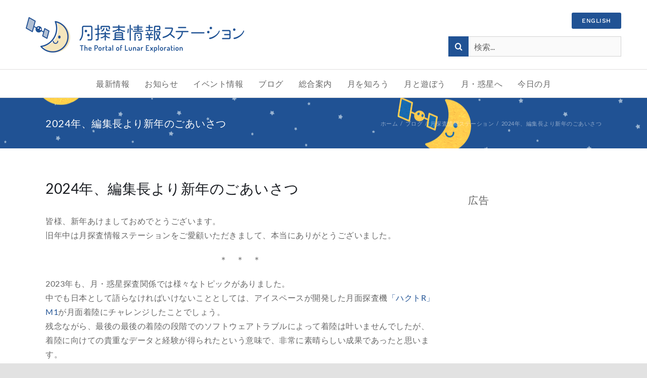

--- FILE ---
content_type: text/html; charset=UTF-8
request_url: https://moonstation.jp/blog/moonstation/2024-new-year-greeting
body_size: 26887
content:
<!DOCTYPE html>
<html class="avada-html-layout-wide avada-html-header-position-top" dir="ltr" lang="ja" prefix="og: https://ogp.me/ns#" prefix="og: http://ogp.me/ns# fb: http://ogp.me/ns/fb#">
<head>
	<meta http-equiv="X-UA-Compatible" content="IE=edge" />
	<meta http-equiv="Content-Type" content="text/html; charset=utf-8"/>
	<meta name="viewport" content="width=device-width, initial-scale=1" />
	<title>2024年、編集長より新年のごあいさつ | 月探査情報ステーション</title>

		<!-- All in One SEO 4.9.2 - aioseo.com -->
	<meta name="description" content="皆様、新年あけましておめでとうございます。 旧年中は月探査情報ステーションをご愛顧いただきまして、本当にありが" />
	<meta name="robots" content="max-snippet:-1, max-image-preview:large, max-video-preview:-1" />
	<meta name="author" content="寺薗淳也"/>
	<link rel="canonical" href="https://moonstation.jp/blog/moonstation/2024-new-year-greeting" />
	<meta name="generator" content="All in One SEO (AIOSEO) 4.9.2" />
		<meta property="og:locale" content="ja_JP" />
		<meta property="og:site_name" content="月探査情報ステーション" />
		<meta property="og:type" content="article" />
		<meta property="og:title" content="2024年、編集長より新年のごあいさつ | 月探査情報ステーション" />
		<meta property="og:description" content="皆様、新年あけましておめでとうございます。 旧年中は月探査情報ステーションをご愛顧いただきまして、本当にありが" />
		<meta property="og:url" content="https://moonstation.jp/blog/moonstation/2024-new-year-greeting" />
		<meta property="og:image" content="https://moonstation.jp/wp-content/uploads/2018/12/moonstation-logo.png" />
		<meta property="og:image:secure_url" content="https://moonstation.jp/wp-content/uploads/2018/12/moonstation-logo.png" />
		<meta property="og:image:width" content="670" />
		<meta property="og:image:height" content="670" />
		<meta property="article:published_time" content="2024-01-01T02:11:50+00:00" />
		<meta property="article:modified_time" content="2024-01-01T03:34:25+00:00" />
		<meta property="article:publisher" content="https://www.facebook.com/moonstation.jp.ja" />
		<meta name="twitter:card" content="summary" />
		<meta name="twitter:site" content="@moonstation_jp" />
		<meta name="twitter:title" content="2024年、編集長より新年のごあいさつ | 月探査情報ステーション" />
		<meta name="twitter:description" content="皆様、新年あけましておめでとうございます。 旧年中は月探査情報ステーションをご愛顧いただきまして、本当にありが" />
		<meta name="twitter:creator" content="@moonstation_jp" />
		<meta name="twitter:image" content="https://moonstation.jp/wp-content/uploads/2018/12/moonstation-logo.png" />
		<script type="application/ld+json" class="aioseo-schema">
			{"@context":"https:\/\/schema.org","@graph":[{"@type":"Article","@id":"https:\/\/moonstation.jp\/blog\/moonstation\/2024-new-year-greeting#article","name":"2024\u5e74\u3001\u7de8\u96c6\u9577\u3088\u308a\u65b0\u5e74\u306e\u3054\u3042\u3044\u3055\u3064 | \u6708\u63a2\u67fb\u60c5\u5831\u30b9\u30c6\u30fc\u30b7\u30e7\u30f3","headline":"2024\u5e74\u3001\u7de8\u96c6\u9577\u3088\u308a\u65b0\u5e74\u306e\u3054\u3042\u3044\u3055\u3064","author":{"@id":"https:\/\/moonstation.jp\/author\/moonstation#author"},"publisher":{"@id":"https:\/\/moonstation.jp\/#organization"},"image":{"@type":"ImageObject","url":"https:\/\/moonstation.jp\/wp-content\/uploads\/2018\/12\/moonstation-logo.png","width":670,"height":670,"caption":"\u6708\u63a2\u67fb\u60c5\u5831\u30b9\u30c6\u30fc\u30b7\u30e7\u30f3\u3000\u30ed\u30b4\u30de\u30fc\u30af"},"datePublished":"2024-01-01T11:11:50+09:00","dateModified":"2024-01-01T12:34:25+09:00","inLanguage":"ja","mainEntityOfPage":{"@id":"https:\/\/moonstation.jp\/blog\/moonstation\/2024-new-year-greeting#webpage"},"isPartOf":{"@id":"https:\/\/moonstation.jp\/blog\/moonstation\/2024-new-year-greeting#webpage"},"articleSection":"\u6708\u63a2\u67fb\u60c5\u5831\u30b9\u30c6\u30fc\u30b7\u30e7\u30f3"},{"@type":"BreadcrumbList","@id":"https:\/\/moonstation.jp\/blog\/moonstation\/2024-new-year-greeting#breadcrumblist","itemListElement":[{"@type":"ListItem","@id":"https:\/\/moonstation.jp#listItem","position":1,"name":"\u30db\u30fc\u30e0","item":"https:\/\/moonstation.jp","nextItem":{"@type":"ListItem","@id":"https:\/\/moonstation.jp\/blog#listItem","name":"\u30d6\u30ed\u30b0"}},{"@type":"ListItem","@id":"https:\/\/moonstation.jp\/blog#listItem","position":2,"name":"\u30d6\u30ed\u30b0","item":"https:\/\/moonstation.jp\/blog","nextItem":{"@type":"ListItem","@id":"https:\/\/moonstation.jp\/blog\/moonstation#listItem","name":"\u6708\u63a2\u67fb\u60c5\u5831\u30b9\u30c6\u30fc\u30b7\u30e7\u30f3"},"previousItem":{"@type":"ListItem","@id":"https:\/\/moonstation.jp#listItem","name":"\u30db\u30fc\u30e0"}},{"@type":"ListItem","@id":"https:\/\/moonstation.jp\/blog\/moonstation#listItem","position":3,"name":"\u6708\u63a2\u67fb\u60c5\u5831\u30b9\u30c6\u30fc\u30b7\u30e7\u30f3","item":"https:\/\/moonstation.jp\/blog\/moonstation","nextItem":{"@type":"ListItem","@id":"https:\/\/moonstation.jp\/blog\/moonstation\/2024-new-year-greeting#listItem","name":"2024\u5e74\u3001\u7de8\u96c6\u9577\u3088\u308a\u65b0\u5e74\u306e\u3054\u3042\u3044\u3055\u3064"},"previousItem":{"@type":"ListItem","@id":"https:\/\/moonstation.jp\/blog#listItem","name":"\u30d6\u30ed\u30b0"}},{"@type":"ListItem","@id":"https:\/\/moonstation.jp\/blog\/moonstation\/2024-new-year-greeting#listItem","position":4,"name":"2024\u5e74\u3001\u7de8\u96c6\u9577\u3088\u308a\u65b0\u5e74\u306e\u3054\u3042\u3044\u3055\u3064","previousItem":{"@type":"ListItem","@id":"https:\/\/moonstation.jp\/blog\/moonstation#listItem","name":"\u6708\u63a2\u67fb\u60c5\u5831\u30b9\u30c6\u30fc\u30b7\u30e7\u30f3"}}]},{"@type":"Organization","@id":"https:\/\/moonstation.jp\/#organization","name":"\u6708\u63a2\u67fb\u60c5\u5831\u30b9\u30c6\u30fc\u30b7\u30e7\u30f3","description":"\u6708\u3068\u6708\u30fb\u60d1\u661f\u63a2\u67fb\u306b\u95a2\u3059\u308b\u30dd\u30fc\u30bf\u30eb\u30b5\u30a4\u30c8","url":"https:\/\/moonstation.jp\/","sameAs":["https:\/\/www.facebook.com\/moonstation.jp.ja","https:\/\/twitter.com\/moonstation_jp"]},{"@type":"Person","@id":"https:\/\/moonstation.jp\/author\/moonstation#author","url":"https:\/\/moonstation.jp\/author\/moonstation","name":"\u5bfa\u8597\u6df3\u4e5f","image":{"@type":"ImageObject","@id":"https:\/\/moonstation.jp\/blog\/moonstation\/2024-new-year-greeting#authorImage","url":"https:\/\/secure.gravatar.com\/avatar\/639216a230284aeec5c7e0168fe5f51f?s=96&d=mm&r=g","width":96,"height":96,"caption":"\u5bfa\u8597\u6df3\u4e5f"}},{"@type":"WebPage","@id":"https:\/\/moonstation.jp\/blog\/moonstation\/2024-new-year-greeting#webpage","url":"https:\/\/moonstation.jp\/blog\/moonstation\/2024-new-year-greeting","name":"2024\u5e74\u3001\u7de8\u96c6\u9577\u3088\u308a\u65b0\u5e74\u306e\u3054\u3042\u3044\u3055\u3064 | \u6708\u63a2\u67fb\u60c5\u5831\u30b9\u30c6\u30fc\u30b7\u30e7\u30f3","description":"\u7686\u69d8\u3001\u65b0\u5e74\u3042\u3051\u307e\u3057\u3066\u304a\u3081\u3067\u3068\u3046\u3054\u3056\u3044\u307e\u3059\u3002 \u65e7\u5e74\u4e2d\u306f\u6708\u63a2\u67fb\u60c5\u5831\u30b9\u30c6\u30fc\u30b7\u30e7\u30f3\u3092\u3054\u611b\u9867\u3044\u305f\u3060\u304d\u307e\u3057\u3066\u3001\u672c\u5f53\u306b\u3042\u308a\u304c","inLanguage":"ja","isPartOf":{"@id":"https:\/\/moonstation.jp\/#website"},"breadcrumb":{"@id":"https:\/\/moonstation.jp\/blog\/moonstation\/2024-new-year-greeting#breadcrumblist"},"author":{"@id":"https:\/\/moonstation.jp\/author\/moonstation#author"},"creator":{"@id":"https:\/\/moonstation.jp\/author\/moonstation#author"},"image":{"@type":"ImageObject","url":"https:\/\/moonstation.jp\/wp-content\/uploads\/2018\/12\/moonstation-logo.png","@id":"https:\/\/moonstation.jp\/blog\/moonstation\/2024-new-year-greeting\/#mainImage","width":670,"height":670,"caption":"\u6708\u63a2\u67fb\u60c5\u5831\u30b9\u30c6\u30fc\u30b7\u30e7\u30f3\u3000\u30ed\u30b4\u30de\u30fc\u30af"},"primaryImageOfPage":{"@id":"https:\/\/moonstation.jp\/blog\/moonstation\/2024-new-year-greeting#mainImage"},"datePublished":"2024-01-01T11:11:50+09:00","dateModified":"2024-01-01T12:34:25+09:00"},{"@type":"WebSite","@id":"https:\/\/moonstation.jp\/#website","url":"https:\/\/moonstation.jp\/","name":"\u6708\u63a2\u67fb\u60c5\u5831\u30b9\u30c6\u30fc\u30b7\u30e7\u30f3","description":"\u6708\u3068\u6708\u30fb\u60d1\u661f\u63a2\u67fb\u306b\u95a2\u3059\u308b\u30dd\u30fc\u30bf\u30eb\u30b5\u30a4\u30c8","inLanguage":"ja","publisher":{"@id":"https:\/\/moonstation.jp\/#organization"}}]}
		</script>
		<!-- All in One SEO -->

<link rel='dns-prefetch' href='//www.googletagmanager.com' />
<link rel="alternate" type="application/rss+xml" title="月探査情報ステーション &raquo; フィード" href="https://moonstation.jp/feed" />
<link rel="alternate" type="application/rss+xml" title="月探査情報ステーション &raquo; コメントフィード" href="https://moonstation.jp/comments/feed" />
					<link rel="shortcut icon" href="https://moonstation.jp/wp-content/uploads/2015/08/Favicon.png" type="image/x-icon" />
		
					<!-- Apple Touch Icon -->
			<link rel="apple-touch-icon" sizes="180x180" href="https://moonstation.jp/wp-content/uploads/2015/08/Favicon.png">
		
					<!-- Android Icon -->
			<link rel="icon" sizes="192x192" href="https://moonstation.jp/wp-content/uploads/2015/08/Favicon.png">
		
					<!-- MS Edge Icon -->
			<meta name="msapplication-TileImage" content="https://moonstation.jp/wp-content/uploads/2015/08/Favicon.png">
						<!-- This site uses the Google Analytics by MonsterInsights plugin v9.11.0 - Using Analytics tracking - https://www.monsterinsights.com/ -->
		<!-- Note: MonsterInsights is not currently configured on this site. The site owner needs to authenticate with Google Analytics in the MonsterInsights settings panel. -->
					<!-- No tracking code set -->
				<!-- / Google Analytics by MonsterInsights -->
		<script type="text/javascript">
window._wpemojiSettings = {"baseUrl":"https:\/\/s.w.org\/images\/core\/emoji\/14.0.0\/72x72\/","ext":".png","svgUrl":"https:\/\/s.w.org\/images\/core\/emoji\/14.0.0\/svg\/","svgExt":".svg","source":{"concatemoji":"https:\/\/moonstation.jp\/wp-includes\/js\/wp-emoji-release.min.js?ver=6.2.2"}};
/*! This file is auto-generated */
!function(e,a,t){var n,r,o,i=a.createElement("canvas"),p=i.getContext&&i.getContext("2d");function s(e,t){p.clearRect(0,0,i.width,i.height),p.fillText(e,0,0);e=i.toDataURL();return p.clearRect(0,0,i.width,i.height),p.fillText(t,0,0),e===i.toDataURL()}function c(e){var t=a.createElement("script");t.src=e,t.defer=t.type="text/javascript",a.getElementsByTagName("head")[0].appendChild(t)}for(o=Array("flag","emoji"),t.supports={everything:!0,everythingExceptFlag:!0},r=0;r<o.length;r++)t.supports[o[r]]=function(e){if(p&&p.fillText)switch(p.textBaseline="top",p.font="600 32px Arial",e){case"flag":return s("\ud83c\udff3\ufe0f\u200d\u26a7\ufe0f","\ud83c\udff3\ufe0f\u200b\u26a7\ufe0f")?!1:!s("\ud83c\uddfa\ud83c\uddf3","\ud83c\uddfa\u200b\ud83c\uddf3")&&!s("\ud83c\udff4\udb40\udc67\udb40\udc62\udb40\udc65\udb40\udc6e\udb40\udc67\udb40\udc7f","\ud83c\udff4\u200b\udb40\udc67\u200b\udb40\udc62\u200b\udb40\udc65\u200b\udb40\udc6e\u200b\udb40\udc67\u200b\udb40\udc7f");case"emoji":return!s("\ud83e\udef1\ud83c\udffb\u200d\ud83e\udef2\ud83c\udfff","\ud83e\udef1\ud83c\udffb\u200b\ud83e\udef2\ud83c\udfff")}return!1}(o[r]),t.supports.everything=t.supports.everything&&t.supports[o[r]],"flag"!==o[r]&&(t.supports.everythingExceptFlag=t.supports.everythingExceptFlag&&t.supports[o[r]]);t.supports.everythingExceptFlag=t.supports.everythingExceptFlag&&!t.supports.flag,t.DOMReady=!1,t.readyCallback=function(){t.DOMReady=!0},t.supports.everything||(n=function(){t.readyCallback()},a.addEventListener?(a.addEventListener("DOMContentLoaded",n,!1),e.addEventListener("load",n,!1)):(e.attachEvent("onload",n),a.attachEvent("onreadystatechange",function(){"complete"===a.readyState&&t.readyCallback()})),(e=t.source||{}).concatemoji?c(e.concatemoji):e.wpemoji&&e.twemoji&&(c(e.twemoji),c(e.wpemoji)))}(window,document,window._wpemojiSettings);
</script>
<style type="text/css">
img.wp-smiley,
img.emoji {
	display: inline !important;
	border: none !important;
	box-shadow: none !important;
	height: 1em !important;
	width: 1em !important;
	margin: 0 0.07em !important;
	vertical-align: -0.1em !important;
	background: none !important;
	padding: 0 !important;
}
</style>
	<link rel='stylesheet' id='sbi_styles-css' href='https://moonstation.jp/wp-content/plugins/instagram-feed-pro/css/sbi-styles.min.css?ver=6.2.4' type='text/css' media='all' />
<link rel='stylesheet' id='aioseo/css/src/vue/standalone/blocks/table-of-contents/global.scss-css' href='https://moonstation.jp/wp-content/plugins/all-in-one-seo-pack/dist/Lite/assets/css/table-of-contents/global.e90f6d47.css?ver=4.9.2' type='text/css' media='all' />
<link rel='stylesheet' id='child-style-css' href='https://moonstation.jp/wp-content/themes/Avada-Child-Theme/style.css?ver=6.2.2' type='text/css' media='all' />
<link rel='stylesheet' id='fusion-dynamic-css-css' href='https://moonstation.jp/wp-content/uploads/fusion-styles/7bc0305be887f18b41b595bcdb0c2b1c.min.css?ver=3.11.2' type='text/css' media='all' />
<link rel='stylesheet' id='avada-fullwidth-md-css' href='https://moonstation.jp/wp-content/plugins/fusion-builder/assets/css/media/fullwidth-md.min.css?ver=3.11.2' type='text/css' media='only screen and (max-width: 1024px)' />
<link rel='stylesheet' id='avada-fullwidth-sm-css' href='https://moonstation.jp/wp-content/plugins/fusion-builder/assets/css/media/fullwidth-sm.min.css?ver=3.11.2' type='text/css' media='only screen and (max-width: 640px)' />
<link rel='stylesheet' id='avada-icon-md-css' href='https://moonstation.jp/wp-content/plugins/fusion-builder/assets/css/media/icon-md.min.css?ver=3.11.2' type='text/css' media='only screen and (max-width: 1024px)' />
<link rel='stylesheet' id='avada-icon-sm-css' href='https://moonstation.jp/wp-content/plugins/fusion-builder/assets/css/media/icon-sm.min.css?ver=3.11.2' type='text/css' media='only screen and (max-width: 640px)' />
<link rel='stylesheet' id='avada-grid-md-css' href='https://moonstation.jp/wp-content/plugins/fusion-builder/assets/css/media/grid-md.min.css?ver=7.11.2' type='text/css' media='only screen and (max-width: 1024px)' />
<link rel='stylesheet' id='avada-grid-sm-css' href='https://moonstation.jp/wp-content/plugins/fusion-builder/assets/css/media/grid-sm.min.css?ver=7.11.2' type='text/css' media='only screen and (max-width: 640px)' />
<link rel='stylesheet' id='avada-image-md-css' href='https://moonstation.jp/wp-content/plugins/fusion-builder/assets/css/media/image-md.min.css?ver=7.11.2' type='text/css' media='only screen and (max-width: 1024px)' />
<link rel='stylesheet' id='avada-image-sm-css' href='https://moonstation.jp/wp-content/plugins/fusion-builder/assets/css/media/image-sm.min.css?ver=7.11.2' type='text/css' media='only screen and (max-width: 640px)' />
<link rel='stylesheet' id='avada-person-md-css' href='https://moonstation.jp/wp-content/plugins/fusion-builder/assets/css/media/person-md.min.css?ver=7.11.2' type='text/css' media='only screen and (max-width: 1024px)' />
<link rel='stylesheet' id='avada-person-sm-css' href='https://moonstation.jp/wp-content/plugins/fusion-builder/assets/css/media/person-sm.min.css?ver=7.11.2' type='text/css' media='only screen and (max-width: 640px)' />
<link rel='stylesheet' id='avada-section-separator-md-css' href='https://moonstation.jp/wp-content/plugins/fusion-builder/assets/css/media/section-separator-md.min.css?ver=3.11.2' type='text/css' media='only screen and (max-width: 1024px)' />
<link rel='stylesheet' id='avada-section-separator-sm-css' href='https://moonstation.jp/wp-content/plugins/fusion-builder/assets/css/media/section-separator-sm.min.css?ver=3.11.2' type='text/css' media='only screen and (max-width: 640px)' />
<link rel='stylesheet' id='avada-social-sharing-md-css' href='https://moonstation.jp/wp-content/plugins/fusion-builder/assets/css/media/social-sharing-md.min.css?ver=7.11.2' type='text/css' media='only screen and (max-width: 1024px)' />
<link rel='stylesheet' id='avada-social-sharing-sm-css' href='https://moonstation.jp/wp-content/plugins/fusion-builder/assets/css/media/social-sharing-sm.min.css?ver=7.11.2' type='text/css' media='only screen and (max-width: 640px)' />
<link rel='stylesheet' id='avada-social-links-md-css' href='https://moonstation.jp/wp-content/plugins/fusion-builder/assets/css/media/social-links-md.min.css?ver=7.11.2' type='text/css' media='only screen and (max-width: 1024px)' />
<link rel='stylesheet' id='avada-social-links-sm-css' href='https://moonstation.jp/wp-content/plugins/fusion-builder/assets/css/media/social-links-sm.min.css?ver=7.11.2' type='text/css' media='only screen and (max-width: 640px)' />
<link rel='stylesheet' id='avada-tabs-lg-min-css' href='https://moonstation.jp/wp-content/plugins/fusion-builder/assets/css/media/tabs-lg-min.min.css?ver=7.11.2' type='text/css' media='only screen and (min-width: 640px)' />
<link rel='stylesheet' id='avada-tabs-lg-max-css' href='https://moonstation.jp/wp-content/plugins/fusion-builder/assets/css/media/tabs-lg-max.min.css?ver=7.11.2' type='text/css' media='only screen and (max-width: 640px)' />
<link rel='stylesheet' id='avada-tabs-md-css' href='https://moonstation.jp/wp-content/plugins/fusion-builder/assets/css/media/tabs-md.min.css?ver=7.11.2' type='text/css' media='only screen and (max-width: 1024px)' />
<link rel='stylesheet' id='avada-tabs-sm-css' href='https://moonstation.jp/wp-content/plugins/fusion-builder/assets/css/media/tabs-sm.min.css?ver=7.11.2' type='text/css' media='only screen and (max-width: 640px)' />
<link rel='stylesheet' id='awb-title-md-css' href='https://moonstation.jp/wp-content/plugins/fusion-builder/assets/css/media/title-md.min.css?ver=3.11.2' type='text/css' media='only screen and (max-width: 1024px)' />
<link rel='stylesheet' id='awb-title-sm-css' href='https://moonstation.jp/wp-content/plugins/fusion-builder/assets/css/media/title-sm.min.css?ver=3.11.2' type='text/css' media='only screen and (max-width: 640px)' />
<link rel='stylesheet' id='avada-swiper-md-css' href='https://moonstation.jp/wp-content/plugins/fusion-builder/assets/css/media/swiper-md.min.css?ver=7.11.2' type='text/css' media='only screen and (max-width: 1024px)' />
<link rel='stylesheet' id='avada-swiper-sm-css' href='https://moonstation.jp/wp-content/plugins/fusion-builder/assets/css/media/swiper-sm.min.css?ver=7.11.2' type='text/css' media='only screen and (max-width: 640px)' />
<link rel='stylesheet' id='avada-post-cards-md-css' href='https://moonstation.jp/wp-content/plugins/fusion-builder/assets/css/media/post-cards-md.min.css?ver=7.11.2' type='text/css' media='only screen and (max-width: 1024px)' />
<link rel='stylesheet' id='avada-post-cards-sm-css' href='https://moonstation.jp/wp-content/plugins/fusion-builder/assets/css/media/post-cards-sm.min.css?ver=7.11.2' type='text/css' media='only screen and (max-width: 640px)' />
<link rel='stylesheet' id='avada-facebook-page-md-css' href='https://moonstation.jp/wp-content/plugins/fusion-builder/assets/css/media/facebook-page-md.min.css?ver=7.11.2' type='text/css' media='only screen and (max-width: 1024px)' />
<link rel='stylesheet' id='avada-facebook-page-sm-css' href='https://moonstation.jp/wp-content/plugins/fusion-builder/assets/css/media/facebook-page-sm.min.css?ver=7.11.2' type='text/css' media='only screen and (max-width: 640px)' />
<link rel='stylesheet' id='avada-twitter-timeline-md-css' href='https://moonstation.jp/wp-content/plugins/fusion-builder/assets/css/media/twitter-timeline-md.min.css?ver=7.11.2' type='text/css' media='only screen and (max-width: 1024px)' />
<link rel='stylesheet' id='avada-twitter-timeline-sm-css' href='https://moonstation.jp/wp-content/plugins/fusion-builder/assets/css/media/twitter-timeline-sm.min.css?ver=7.11.2' type='text/css' media='only screen and (max-width: 640px)' />
<link rel='stylesheet' id='avada-flickr-md-css' href='https://moonstation.jp/wp-content/plugins/fusion-builder/assets/css/media/flickr-md.min.css?ver=7.11.2' type='text/css' media='only screen and (max-width: 1024px)' />
<link rel='stylesheet' id='avada-flickr-sm-css' href='https://moonstation.jp/wp-content/plugins/fusion-builder/assets/css/media/flickr-sm.min.css?ver=7.11.2' type='text/css' media='only screen and (max-width: 640px)' />
<link rel='stylesheet' id='avada-tagcloud-md-css' href='https://moonstation.jp/wp-content/plugins/fusion-builder/assets/css/media/tagcloud-md.min.css?ver=7.11.2' type='text/css' media='only screen and (max-width: 1024px)' />
<link rel='stylesheet' id='avada-tagcloud-sm-css' href='https://moonstation.jp/wp-content/plugins/fusion-builder/assets/css/media/tagcloud-sm.min.css?ver=7.11.2' type='text/css' media='only screen and (max-width: 640px)' />
<link rel='stylesheet' id='avada-instagram-md-css' href='https://moonstation.jp/wp-content/plugins/fusion-builder/assets/css/media/instagram-md.min.css?ver=7.11.2' type='text/css' media='only screen and (max-width: 1024px)' />
<link rel='stylesheet' id='avada-instagram-sm-css' href='https://moonstation.jp/wp-content/plugins/fusion-builder/assets/css/media/instagram-sm.min.css?ver=7.11.2' type='text/css' media='only screen and (max-width: 640px)' />
<link rel='stylesheet' id='awb-meta-md-css' href='https://moonstation.jp/wp-content/plugins/fusion-builder/assets/css/media/meta-md.min.css?ver=7.11.2' type='text/css' media='only screen and (max-width: 1024px)' />
<link rel='stylesheet' id='awb-meta-sm-css' href='https://moonstation.jp/wp-content/plugins/fusion-builder/assets/css/media/meta-sm.min.css?ver=7.11.2' type='text/css' media='only screen and (max-width: 640px)' />
<link rel='stylesheet' id='awb-layout-colums-md-css' href='https://moonstation.jp/wp-content/plugins/fusion-builder/assets/css/media/layout-columns-md.min.css?ver=3.11.2' type='text/css' media='only screen and (max-width: 1024px)' />
<link rel='stylesheet' id='awb-layout-colums-sm-css' href='https://moonstation.jp/wp-content/plugins/fusion-builder/assets/css/media/layout-columns-sm.min.css?ver=3.11.2' type='text/css' media='only screen and (max-width: 640px)' />
<link rel='stylesheet' id='avada-max-1c-css' href='https://moonstation.jp/wp-content/themes/Avada/assets/css/media/max-1c.min.css?ver=7.11.2' type='text/css' media='only screen and (max-width: 640px)' />
<link rel='stylesheet' id='avada-max-2c-css' href='https://moonstation.jp/wp-content/themes/Avada/assets/css/media/max-2c.min.css?ver=7.11.2' type='text/css' media='only screen and (max-width: 732px)' />
<link rel='stylesheet' id='avada-min-2c-max-3c-css' href='https://moonstation.jp/wp-content/themes/Avada/assets/css/media/min-2c-max-3c.min.css?ver=7.11.2' type='text/css' media='only screen and (min-width: 732px) and (max-width: 824px)' />
<link rel='stylesheet' id='avada-min-3c-max-4c-css' href='https://moonstation.jp/wp-content/themes/Avada/assets/css/media/min-3c-max-4c.min.css?ver=7.11.2' type='text/css' media='only screen and (min-width: 824px) and (max-width: 916px)' />
<link rel='stylesheet' id='avada-min-4c-max-5c-css' href='https://moonstation.jp/wp-content/themes/Avada/assets/css/media/min-4c-max-5c.min.css?ver=7.11.2' type='text/css' media='only screen and (min-width: 916px) and (max-width: 1008px)' />
<link rel='stylesheet' id='avada-min-5c-max-6c-css' href='https://moonstation.jp/wp-content/themes/Avada/assets/css/media/min-5c-max-6c.min.css?ver=7.11.2' type='text/css' media='only screen and (min-width: 1008px) and (max-width: 1100px)' />
<link rel='stylesheet' id='avada-min-shbp-css' href='https://moonstation.jp/wp-content/themes/Avada/assets/css/media/min-shbp.min.css?ver=7.11.2' type='text/css' media='only screen and (min-width: 1025px)' />
<link rel='stylesheet' id='avada-max-shbp-css' href='https://moonstation.jp/wp-content/themes/Avada/assets/css/media/max-shbp.min.css?ver=7.11.2' type='text/css' media='only screen and (max-width: 1024px)' />
<link rel='stylesheet' id='avada-max-sh-shbp-css' href='https://moonstation.jp/wp-content/themes/Avada/assets/css/media/max-sh-shbp.min.css?ver=7.11.2' type='text/css' media='only screen and (max-width: 1024px)' />
<link rel='stylesheet' id='avada-min-768-max-1024-p-css' href='https://moonstation.jp/wp-content/themes/Avada/assets/css/media/min-768-max-1024-p.min.css?ver=7.11.2' type='text/css' media='only screen and (min-device-width: 768px) and (max-device-width: 1024px) and (orientation: portrait)' />
<link rel='stylesheet' id='avada-min-768-max-1024-l-css' href='https://moonstation.jp/wp-content/themes/Avada/assets/css/media/min-768-max-1024-l.min.css?ver=7.11.2' type='text/css' media='only screen and (min-device-width: 768px) and (max-device-width: 1024px) and (orientation: landscape)' />
<link rel='stylesheet' id='avada-max-sh-cbp-css' href='https://moonstation.jp/wp-content/themes/Avada/assets/css/media/max-sh-cbp.min.css?ver=7.11.2' type='text/css' media='only screen and (max-width: 800px)' />
<link rel='stylesheet' id='avada-max-sh-sbp-css' href='https://moonstation.jp/wp-content/themes/Avada/assets/css/media/max-sh-sbp.min.css?ver=7.11.2' type='text/css' media='only screen and (max-width: 800px)' />
<link rel='stylesheet' id='avada-max-sh-640-css' href='https://moonstation.jp/wp-content/themes/Avada/assets/css/media/max-sh-640.min.css?ver=7.11.2' type='text/css' media='only screen and (max-width: 640px)' />
<link rel='stylesheet' id='avada-max-shbp-18-css' href='https://moonstation.jp/wp-content/themes/Avada/assets/css/media/max-shbp-18.min.css?ver=7.11.2' type='text/css' media='only screen and (max-width: 1006px)' />
<link rel='stylesheet' id='avada-max-shbp-32-css' href='https://moonstation.jp/wp-content/themes/Avada/assets/css/media/max-shbp-32.min.css?ver=7.11.2' type='text/css' media='only screen and (max-width: 992px)' />
<link rel='stylesheet' id='avada-min-sh-cbp-css' href='https://moonstation.jp/wp-content/themes/Avada/assets/css/media/min-sh-cbp.min.css?ver=7.11.2' type='text/css' media='only screen and (min-width: 800px)' />
<link rel='stylesheet' id='avada-max-640-css' href='https://moonstation.jp/wp-content/themes/Avada/assets/css/media/max-640.min.css?ver=7.11.2' type='text/css' media='only screen and (max-device-width: 640px)' />
<link rel='stylesheet' id='avada-max-main-css' href='https://moonstation.jp/wp-content/themes/Avada/assets/css/media/max-main.min.css?ver=7.11.2' type='text/css' media='only screen and (max-width: 1100px)' />
<link rel='stylesheet' id='avada-max-cbp-css' href='https://moonstation.jp/wp-content/themes/Avada/assets/css/media/max-cbp.min.css?ver=7.11.2' type='text/css' media='only screen and (max-width: 800px)' />
<link rel='stylesheet' id='avada-max-640-sliders-css' href='https://moonstation.jp/wp-content/themes/Avada/assets/css/media/max-640-sliders.min.css?ver=7.11.2' type='text/css' media='only screen and (max-device-width: 640px)' />
<link rel='stylesheet' id='avada-max-sh-cbp-sliders-css' href='https://moonstation.jp/wp-content/themes/Avada/assets/css/media/max-sh-cbp-sliders.min.css?ver=7.11.2' type='text/css' media='only screen and (max-width: 800px)' />
<link rel='stylesheet' id='avada-max-sh-cbp-social-sharing-css' href='https://moonstation.jp/wp-content/themes/Avada/assets/css/media/max-sh-cbp-social-sharing.min.css?ver=7.11.2' type='text/css' media='only screen and (max-width: 800px)' />
<link rel='stylesheet' id='fb-max-sh-cbp-css' href='https://moonstation.jp/wp-content/plugins/fusion-builder/assets/css/media/max-sh-cbp.min.css?ver=3.11.2' type='text/css' media='only screen and (max-width: 800px)' />
<link rel='stylesheet' id='fb-min-768-max-1024-p-css' href='https://moonstation.jp/wp-content/plugins/fusion-builder/assets/css/media/min-768-max-1024-p.min.css?ver=3.11.2' type='text/css' media='only screen and (min-device-width: 768px) and (max-device-width: 1024px) and (orientation: portrait)' />
<link rel='stylesheet' id='fb-max-640-css' href='https://moonstation.jp/wp-content/plugins/fusion-builder/assets/css/media/max-640.min.css?ver=3.11.2' type='text/css' media='only screen and (max-device-width: 640px)' />
<link rel='stylesheet' id='fb-max-1c-css' href='https://moonstation.jp/wp-content/plugins/fusion-builder/assets/css/media/max-1c.css?ver=3.11.2' type='text/css' media='only screen and (max-width: 640px)' />
<link rel='stylesheet' id='fb-max-2c-css' href='https://moonstation.jp/wp-content/plugins/fusion-builder/assets/css/media/max-2c.css?ver=3.11.2' type='text/css' media='only screen and (max-width: 732px)' />
<link rel='stylesheet' id='fb-min-2c-max-3c-css' href='https://moonstation.jp/wp-content/plugins/fusion-builder/assets/css/media/min-2c-max-3c.css?ver=3.11.2' type='text/css' media='only screen and (min-width: 732px) and (max-width: 824px)' />
<link rel='stylesheet' id='fb-min-3c-max-4c-css' href='https://moonstation.jp/wp-content/plugins/fusion-builder/assets/css/media/min-3c-max-4c.css?ver=3.11.2' type='text/css' media='only screen and (min-width: 824px) and (max-width: 916px)' />
<link rel='stylesheet' id='fb-min-4c-max-5c-css' href='https://moonstation.jp/wp-content/plugins/fusion-builder/assets/css/media/min-4c-max-5c.css?ver=3.11.2' type='text/css' media='only screen and (min-width: 916px) and (max-width: 1008px)' />
<link rel='stylesheet' id='fb-min-5c-max-6c-css' href='https://moonstation.jp/wp-content/plugins/fusion-builder/assets/css/media/min-5c-max-6c.css?ver=3.11.2' type='text/css' media='only screen and (min-width: 1008px) and (max-width: 1100px)' />
<link rel='stylesheet' id='avada-off-canvas-md-css' href='https://moonstation.jp/wp-content/plugins/fusion-builder/assets/css/media/off-canvas-md.min.css?ver=7.11.2' type='text/css' media='only screen and (max-width: 1024px)' />
<link rel='stylesheet' id='avada-off-canvas-sm-css' href='https://moonstation.jp/wp-content/plugins/fusion-builder/assets/css/media/off-canvas-sm.min.css?ver=7.11.2' type='text/css' media='only screen and (max-width: 640px)' />
<script type='text/javascript' src='https://moonstation.jp/wp-includes/js/jquery/jquery.min.js?ver=3.6.4' id='jquery-core-js'></script>
<script type='text/javascript' src='https://moonstation.jp/wp-includes/js/jquery/jquery-migrate.min.js?ver=3.4.0' id='jquery-migrate-js'></script>
<link rel="https://api.w.org/" href="https://moonstation.jp/wp-json/" /><link rel="alternate" type="application/json" href="https://moonstation.jp/wp-json/wp/v2/posts/14934" /><link rel="EditURI" type="application/rsd+xml" title="RSD" href="https://moonstation.jp/xmlrpc.php?rsd" />
<link rel="wlwmanifest" type="application/wlwmanifest+xml" href="https://moonstation.jp/wp-includes/wlwmanifest.xml" />
<link rel='shortlink' href='https://moonstation.jp/?p=14934' />
<link rel="alternate" type="application/json+oembed" href="https://moonstation.jp/wp-json/oembed/1.0/embed?url=https%3A%2F%2Fmoonstation.jp%2Fblog%2Fmoonstation%2F2024-new-year-greeting" />
<link rel="alternate" type="text/xml+oembed" href="https://moonstation.jp/wp-json/oembed/1.0/embed?url=https%3A%2F%2Fmoonstation.jp%2Fblog%2Fmoonstation%2F2024-new-year-greeting&#038;format=xml" />
<meta name="generator" content="Site Kit by Google 1.168.0" /><style type="text/css" id="css-fb-visibility">@media screen and (max-width: 640px){.fusion-no-small-visibility{display:none !important;}body .sm-text-align-center{text-align:center !important;}body .sm-text-align-left{text-align:left !important;}body .sm-text-align-right{text-align:right !important;}body .sm-flex-align-center{justify-content:center !important;}body .sm-flex-align-flex-start{justify-content:flex-start !important;}body .sm-flex-align-flex-end{justify-content:flex-end !important;}body .sm-mx-auto{margin-left:auto !important;margin-right:auto !important;}body .sm-ml-auto{margin-left:auto !important;}body .sm-mr-auto{margin-right:auto !important;}body .fusion-absolute-position-small{position:absolute;top:auto;width:100%;}.awb-sticky.awb-sticky-small{ position: sticky; top: var(--awb-sticky-offset,0); }}@media screen and (min-width: 641px) and (max-width: 1024px){.fusion-no-medium-visibility{display:none !important;}body .md-text-align-center{text-align:center !important;}body .md-text-align-left{text-align:left !important;}body .md-text-align-right{text-align:right !important;}body .md-flex-align-center{justify-content:center !important;}body .md-flex-align-flex-start{justify-content:flex-start !important;}body .md-flex-align-flex-end{justify-content:flex-end !important;}body .md-mx-auto{margin-left:auto !important;margin-right:auto !important;}body .md-ml-auto{margin-left:auto !important;}body .md-mr-auto{margin-right:auto !important;}body .fusion-absolute-position-medium{position:absolute;top:auto;width:100%;}.awb-sticky.awb-sticky-medium{ position: sticky; top: var(--awb-sticky-offset,0); }}@media screen and (min-width: 1025px){.fusion-no-large-visibility{display:none !important;}body .lg-text-align-center{text-align:center !important;}body .lg-text-align-left{text-align:left !important;}body .lg-text-align-right{text-align:right !important;}body .lg-flex-align-center{justify-content:center !important;}body .lg-flex-align-flex-start{justify-content:flex-start !important;}body .lg-flex-align-flex-end{justify-content:flex-end !important;}body .lg-mx-auto{margin-left:auto !important;margin-right:auto !important;}body .lg-ml-auto{margin-left:auto !important;}body .lg-mr-auto{margin-right:auto !important;}body .fusion-absolute-position-large{position:absolute;top:auto;width:100%;}.awb-sticky.awb-sticky-large{ position: sticky; top: var(--awb-sticky-offset,0); }}</style><meta name="generator" content="Powered by Slider Revolution 6.6.15 - responsive, Mobile-Friendly Slider Plugin for WordPress with comfortable drag and drop interface." />
<script>function setREVStartSize(e){
			//window.requestAnimationFrame(function() {
				window.RSIW = window.RSIW===undefined ? window.innerWidth : window.RSIW;
				window.RSIH = window.RSIH===undefined ? window.innerHeight : window.RSIH;
				try {
					var pw = document.getElementById(e.c).parentNode.offsetWidth,
						newh;
					pw = pw===0 || isNaN(pw) || (e.l=="fullwidth" || e.layout=="fullwidth") ? window.RSIW : pw;
					e.tabw = e.tabw===undefined ? 0 : parseInt(e.tabw);
					e.thumbw = e.thumbw===undefined ? 0 : parseInt(e.thumbw);
					e.tabh = e.tabh===undefined ? 0 : parseInt(e.tabh);
					e.thumbh = e.thumbh===undefined ? 0 : parseInt(e.thumbh);
					e.tabhide = e.tabhide===undefined ? 0 : parseInt(e.tabhide);
					e.thumbhide = e.thumbhide===undefined ? 0 : parseInt(e.thumbhide);
					e.mh = e.mh===undefined || e.mh=="" || e.mh==="auto" ? 0 : parseInt(e.mh,0);
					if(e.layout==="fullscreen" || e.l==="fullscreen")
						newh = Math.max(e.mh,window.RSIH);
					else{
						e.gw = Array.isArray(e.gw) ? e.gw : [e.gw];
						for (var i in e.rl) if (e.gw[i]===undefined || e.gw[i]===0) e.gw[i] = e.gw[i-1];
						e.gh = e.el===undefined || e.el==="" || (Array.isArray(e.el) && e.el.length==0)? e.gh : e.el;
						e.gh = Array.isArray(e.gh) ? e.gh : [e.gh];
						for (var i in e.rl) if (e.gh[i]===undefined || e.gh[i]===0) e.gh[i] = e.gh[i-1];
											
						var nl = new Array(e.rl.length),
							ix = 0,
							sl;
						e.tabw = e.tabhide>=pw ? 0 : e.tabw;
						e.thumbw = e.thumbhide>=pw ? 0 : e.thumbw;
						e.tabh = e.tabhide>=pw ? 0 : e.tabh;
						e.thumbh = e.thumbhide>=pw ? 0 : e.thumbh;
						for (var i in e.rl) nl[i] = e.rl[i]<window.RSIW ? 0 : e.rl[i];
						sl = nl[0];
						for (var i in nl) if (sl>nl[i] && nl[i]>0) { sl = nl[i]; ix=i;}
						var m = pw>(e.gw[ix]+e.tabw+e.thumbw) ? 1 : (pw-(e.tabw+e.thumbw)) / (e.gw[ix]);
						newh =  (e.gh[ix] * m) + (e.tabh + e.thumbh);
					}
					var el = document.getElementById(e.c);
					if (el!==null && el) el.style.height = newh+"px";
					el = document.getElementById(e.c+"_wrapper");
					if (el!==null && el) {
						el.style.height = newh+"px";
						el.style.display = "block";
					}
				} catch(e){
					console.log("Failure at Presize of Slider:" + e)
				}
			//});
		  };</script>
		<script type="text/javascript">
			var doc = document.documentElement;
			doc.setAttribute( 'data-useragent', navigator.userAgent );
		</script>
		<!-- Google tag (gtag.js) -->
<script async src="https://www.googletagmanager.com/gtag/js?id=G-VMPJGZBER4"></script>
<script>
  window.dataLayer = window.dataLayer || [];
  function gtag(){dataLayer.push(arguments);}
  gtag('js', new Date());
  gtag('config', 'G-VMPJGZBER4');
</script>
	</head>

<body class="post-template-default single single-post postid-14934 single-format-standard has-sidebar fusion-image-hovers fusion-pagination-sizing fusion-button_type-flat fusion-button_span-no fusion-button_gradient-linear avada-image-rollover-circle-no avada-image-rollover-yes avada-image-rollover-direction-fade fusion-body ltr fusion-sticky-header avada-has-rev-slider-styles fusion-disable-outline fusion-sub-menu-fade mobile-logo-pos-left layout-wide-mode avada-has-boxed-modal-shadow- layout-scroll-offset-full avada-has-zero-margin-offset-top fusion-top-header menu-text-align-center mobile-menu-design-modern fusion-show-pagination-text fusion-header-layout-v1 avada-responsive avada-footer-fx-none avada-menu-highlight-style-bottombar fusion-search-form-clean fusion-main-menu-search-dropdown fusion-avatar-circle avada-sticky-shrinkage avada-dropdown-styles avada-blog-layout-medium avada-blog-archive-layout-medium avada-header-shadow-no avada-menu-icon-position-left avada-has-megamenu-shadow avada-has-header-100-width avada-has-breadcrumb-mobile-hidden avada-has-titlebar-bar_and_content avada-has-transparent-timeline_color avada-has-pagination-width_height avada-flyout-menu-direction-fade avada-ec-views-v1" data-awb-post-id="14934">
		<a class="skip-link screen-reader-text" href="#content">Skip to content</a>

	<div id="boxed-wrapper">
		
		<div id="wrapper" class="fusion-wrapper">
			<div id="home" style="position:relative;top:-1px;"></div>
												<div class="fusion-tb-header"><div class="fusion-fullwidth fullwidth-box fusion-builder-row-1 fusion-flex-container has-pattern-background has-mask-background hundred-percent-fullwidth non-hundred-percent-height-scrolling fusion-sticky-container fusion-custom-z-index" style="--link_hover_color: #3c8242;--link_color: #205294;--awb-border-sizes-bottom:1px;--awb-border-color:#e0dede;--awb-border-radius-top-left:0px;--awb-border-radius-top-right:0px;--awb-border-radius-bottom-right:0px;--awb-border-radius-bottom-left:0px;--awb-z-index:152;--awb-padding-top:0px;--awb-padding-right:0px;--awb-padding-bottom:0px;--awb-padding-left:0px;--awb-padding-top-medium:20px;--awb-padding-right-medium:30px;--awb-padding-bottom-medium:20px;--awb-padding-left-medium:30px;--awb-padding-top-small:20px;--awb-padding-right-small:30px;--awb-padding-bottom-small:20px;--awb-padding-left-small:30px;--awb-background-color:#ffffff;--awb-flex-wrap:wrap;" data-transition-offset="0" data-scroll-offset="0" data-sticky-small-visibility="1" data-sticky-medium-visibility="1" data-sticky-large-visibility="1" ><div class="fusion-builder-row fusion-row fusion-flex-align-items-stretch fusion-flex-content-wrap" style="width:104% !important;max-width:104% !important;margin-left: calc(-4% / 2 );margin-right: calc(-4% / 2 );"><div class="fusion-layout-column fusion_builder_column fusion-builder-column-0 fusion_builder_column_2_3 2_3 fusion-flex-column" style="--awb-padding-top-medium:0px;--awb-padding-top-small:0px;--awb-bg-size:cover;--awb-width-large:66.666666666667%;--awb-margin-top-large:0px;--awb-spacing-right-large:2.88%;--awb-margin-bottom-large:0px;--awb-spacing-left-large:8.64%;--awb-width-medium:66.666666666667%;--awb-order-medium:0;--awb-margin-top-medium:0px;--awb-spacing-right-medium:2.88%;--awb-spacing-left-medium:4.32%;--awb-width-small:75%;--awb-order-small:0;--awb-margin-top-small:0px;--awb-spacing-right-small:2.56%;--awb-spacing-left-small:3.84%;" data-motion-effects="[{&quot;type&quot;:&quot;&quot;,&quot;scroll_type&quot;:&quot;transition&quot;,&quot;scroll_direction&quot;:&quot;up&quot;,&quot;transition_speed&quot;:&quot;1&quot;,&quot;fade_type&quot;:&quot;in&quot;,&quot;scale_type&quot;:&quot;up&quot;,&quot;initial_scale&quot;:&quot;1&quot;,&quot;max_scale&quot;:&quot;1.5&quot;,&quot;min_scale&quot;:&quot;0.5&quot;,&quot;initial_rotate&quot;:&quot;0&quot;,&quot;end_rotate&quot;:&quot;30&quot;,&quot;initial_blur&quot;:&quot;0&quot;,&quot;end_blur&quot;:&quot;3&quot;,&quot;start_element&quot;:&quot;top&quot;,&quot;start_viewport&quot;:&quot;bottom&quot;,&quot;end_element&quot;:&quot;bottom&quot;,&quot;end_viewport&quot;:&quot;top&quot;,&quot;mouse_effect&quot;:&quot;track&quot;,&quot;mouse_effect_direction&quot;:&quot;opposite&quot;,&quot;mouse_effect_speed&quot;:&quot;2&quot;,&quot;infinite_animation&quot;:&quot;float&quot;,&quot;infinite_animation_speed&quot;:&quot;2&quot;}]" data-scroll-devices="small-visibility,medium-visibility,large-visibility"><div class="fusion-column-wrapper fusion-column-has-shadow fusion-flex-justify-content-center fusion-content-layout-column"><div class="fusion-image-element " style="--awb-caption-title-font-family:var(--h2_typography-font-family);--awb-caption-title-font-weight:var(--h2_typography-font-weight);--awb-caption-title-font-style:var(--h2_typography-font-style);--awb-caption-title-size:var(--h2_typography-font-size);--awb-caption-title-transform:var(--h2_typography-text-transform);--awb-caption-title-line-height:var(--h2_typography-line-height);--awb-caption-title-letter-spacing:var(--h2_typography-letter-spacing);"><span class=" fusion-imageframe imageframe-none imageframe-1 hover-type-none"><a class="fusion-no-lightbox" href="https://moonstation.jp/" target="_self" aria-label="月探査情報ステーション　ロゴ"><img decoding="async" width="432" height="70" alt="月探査情報ステーション　ロゴ" src="data:image/svg+xml,%3Csvg%20xmlns%3D%27http%3A%2F%2Fwww.w3.org%2F2000%2Fsvg%27%20width%3D%27432%27%20height%3D%2770%27%20viewBox%3D%270%200%20432%2070%27%3E%3Crect%20width%3D%27432%27%20height%3D%2770%27%20fill-opacity%3D%220%22%2F%3E%3C%2Fsvg%3E" data-orig-src="https://moonstation.jp/wp-content/uploads/2015/08/logo.png" class="lazyload img-responsive wp-image-1184"/></a></span></div></div></div><div class="fusion-layout-column fusion_builder_column fusion-builder-column-1 fusion_builder_column_1_3 1_3 fusion-flex-column" style="--awb-padding-top-medium:0px;--awb-padding-right-medium:0px;--awb-padding-bottom-medium:0px;--awb-padding-left-medium:0px;--awb-padding-top-small:0px;--awb-padding-right-small:0px;--awb-padding-bottom-small:0px;--awb-padding-left-small:0px;--awb-bg-color:#ffffff;--awb-bg-color-hover:#ffffff;--awb-bg-size:cover;--awb-width-large:33.333333333333%;--awb-margin-top-large:25px;--awb-spacing-right-large:17.28%;--awb-margin-bottom-large:25px;--awb-spacing-left-large:5.76%;--awb-width-medium:33.333333333333%;--awb-order-medium:0;--awb-spacing-right-medium:8.64%;--awb-spacing-left-medium:5.76%;--awb-width-small:25%;--awb-order-small:0;--awb-spacing-right-small:11.52%;--awb-spacing-left-small:7.68%;" data-motion-effects="[{&quot;type&quot;:&quot;&quot;,&quot;scroll_type&quot;:&quot;transition&quot;,&quot;scroll_direction&quot;:&quot;up&quot;,&quot;transition_speed&quot;:&quot;1&quot;,&quot;fade_type&quot;:&quot;in&quot;,&quot;scale_type&quot;:&quot;up&quot;,&quot;initial_scale&quot;:&quot;1&quot;,&quot;max_scale&quot;:&quot;1.5&quot;,&quot;min_scale&quot;:&quot;0.5&quot;,&quot;initial_rotate&quot;:&quot;0&quot;,&quot;end_rotate&quot;:&quot;30&quot;,&quot;initial_blur&quot;:&quot;0&quot;,&quot;end_blur&quot;:&quot;3&quot;,&quot;start_element&quot;:&quot;top&quot;,&quot;start_viewport&quot;:&quot;bottom&quot;,&quot;end_element&quot;:&quot;bottom&quot;,&quot;end_viewport&quot;:&quot;top&quot;,&quot;mouse_effect&quot;:&quot;track&quot;,&quot;mouse_effect_direction&quot;:&quot;opposite&quot;,&quot;mouse_effect_speed&quot;:&quot;2&quot;,&quot;infinite_animation&quot;:&quot;float&quot;,&quot;infinite_animation_speed&quot;:&quot;2&quot;}]" data-scroll-devices="small-visibility,medium-visibility,large-visibility"><div class="fusion-column-wrapper fusion-column-has-shadow fusion-flex-justify-content-center fusion-content-layout-block"><div class="fusion-alignright"><a class="fusion-button button-flat button-small button-custom fusion-button-default button-1 fusion-button-default-span fusion-button-default-type fusion-no-small-visibility" style="--button_accent_color:#ffffff;--button_accent_hover_color:#ffffff;--button_border_hover_color:#ffffff;--button-border-radius-top-left:3px;--button-border-radius-top-right:3px;--button-border-radius-bottom-right:3px;--button-border-radius-bottom-left:3px;--button_gradient_top_color:#205294;--button_gradient_bottom_color:#205294;--button_gradient_top_color_hover:#009eff;--button_gradient_bottom_color_hover:#009eff;--button_margin-bottom:15px;" target="_blank" rel="noopener noreferrer" href="https://moonstation.jp/en/"><span class="fusion-button-text">English</span></a></div><div class="fusion-alignright"><a class="fusion-button button-flat button-small button-custom fusion-button-default button-2 fusion-button-default-span fusion-button-default-type fusion-no-medium-visibility fusion-no-large-visibility" style="--button_accent_color:#ffffff;--button_accent_hover_color:#ffffff;--button_border_hover_color:#ffffff;--button-border-radius-top-left:3px;--button-border-radius-top-right:3px;--button-border-radius-bottom-right:3px;--button-border-radius-bottom-left:3px;--button_gradient_top_color:#205294;--button_gradient_bottom_color:#205294;--button_gradient_top_color_hover:#009eff;--button_gradient_bottom_color_hover:#009eff;--button_margin-bottom:15px;" target="_blank" rel="noopener noreferrer" href="https://moonstation.jp/en/"><span class="fusion-button-text">EN</span></a></div><div class="fusion-search-element fusion-search-element-1 fusion-no-small-visibility fusion-no-medium-visibility fusion-search-form-clean" style="--awb-input-height:40px;--awb-border-size-top:1px;--awb-border-size-right:1px;--awb-border-size-bottom:1px;--awb-border-size-left:1px;--awb-text-color:#666666;--awb-border-color:#d2d2d2;--awb-focus-border-color:#205294;">		<form role="search" class="searchform fusion-search-form  fusion-live-search fusion-search-form-clean" method="get" action="https://moonstation.jp/">
			<div class="fusion-search-form-content">

				
				<div class="fusion-search-field search-field">
					<label><span class="screen-reader-text">検索 …</span>
													<input type="search" class="s fusion-live-search-input" name="s" id="fusion-live-search-input-0" autocomplete="off" placeholder="検索..." required aria-required="true" aria-label="検索..."/>
											</label>
				</div>
				<div class="fusion-search-button search-button">
					<input type="submit" class="fusion-search-submit searchsubmit" aria-label="検索" value="&#xf002;" />
										<div class="fusion-slider-loading"></div>
									</div>

				<input type="hidden" name="post_type[]" value="any" /><input type="hidden" name="search_limit_to_post_titles" value="0" /><input type="hidden" name="live_min_character" value="4" /><input type="hidden" name="live_posts_per_page" value="100" /><input type="hidden" name="live_search_display_featured_image" value="1" /><input type="hidden" name="live_search_display_post_type" value="0" /><input type="hidden" name="fs" value="1" />
			</div>


							<div class="fusion-search-results-wrapper"><div class="fusion-search-results"></div></div>
			
		</form>
		</div></div></div><div class="fusion-layout-column fusion_builder_column fusion-builder-column-2 fusion_builder_column_1_1 1_1 fusion-flex-column" style="--awb-bg-size:cover;--awb-border-color:#e0dede;--awb-border-top:1px;--awb-border-style:solid;--awb-width-large:100%;--awb-margin-top-large:0px;--awb-spacing-right-large:0px;--awb-margin-bottom-large:0px;--awb-spacing-left-large:0px;--awb-width-medium:100%;--awb-order-medium:0;--awb-spacing-right-medium:1.92%;--awb-spacing-left-medium:1.92%;--awb-width-small:100%;--awb-order-small:0;--awb-spacing-right-small:1.92%;--awb-spacing-left-small:1.92%;" data-motion-effects="[{&quot;type&quot;:&quot;&quot;,&quot;scroll_type&quot;:&quot;transition&quot;,&quot;scroll_direction&quot;:&quot;up&quot;,&quot;transition_speed&quot;:&quot;1&quot;,&quot;fade_type&quot;:&quot;in&quot;,&quot;scale_type&quot;:&quot;up&quot;,&quot;initial_scale&quot;:&quot;1&quot;,&quot;max_scale&quot;:&quot;1.5&quot;,&quot;min_scale&quot;:&quot;0.5&quot;,&quot;initial_rotate&quot;:&quot;0&quot;,&quot;end_rotate&quot;:&quot;30&quot;,&quot;initial_blur&quot;:&quot;0&quot;,&quot;end_blur&quot;:&quot;3&quot;,&quot;start_element&quot;:&quot;top&quot;,&quot;start_viewport&quot;:&quot;bottom&quot;,&quot;end_element&quot;:&quot;bottom&quot;,&quot;end_viewport&quot;:&quot;top&quot;,&quot;mouse_effect&quot;:&quot;track&quot;,&quot;mouse_effect_direction&quot;:&quot;opposite&quot;,&quot;mouse_effect_speed&quot;:&quot;2&quot;,&quot;infinite_animation&quot;:&quot;float&quot;,&quot;infinite_animation_speed&quot;:&quot;2&quot;}]" data-scroll-devices="small-visibility,medium-visibility,large-visibility"><div class="fusion-column-wrapper fusion-column-has-shadow fusion-flex-justify-content-flex-start fusion-content-layout-column"><nav class="awb-menu awb-menu_row awb-menu_em-hover mobile-mode-collapse-to-button awb-menu_icons-left awb-menu_dc-no mobile-trigger-fullwidth-off awb-menu_mobile-toggle awb-menu_indent-left mobile-size-full-absolute loading mega-menu-loading awb-menu_desktop awb-menu_dropdown awb-menu_expand-right awb-menu_transition-opacity" style="--awb-transition-time:500;--awb-text-transform:none;--awb-min-height:55px;--awb-bg:#ffffff;--awb-justify-content:center;--awb-items-padding-right:15px;--awb-items-padding-left:15px;--awb-border-color:#ffffff;--awb-color:#666666;--awb-active-color:#ffffff;--awb-active-bg:#205294;--awb-active-border-color:#ffffff;--awb-submenu-color:#666666;--awb-submenu-bg:#ffffff;--awb-submenu-sep-color:rgba(0,0,0,0);--awb-submenu-active-bg:#205294;--awb-submenu-active-color:#ffffff;--awb-submenu-font-size:16px;--awb-submenu-text-transform:none;--awb-icons-color:#ffffff;--awb-icons-hover-color:#4cadff;--awb-main-justify-content:flex-start;--awb-mobile-nav-button-align-hor:flex-end;--awb-mobile-color:#666666;--awb-mobile-nav-items-height:55;--awb-mobile-active-bg:#205294;--awb-mobile-active-color:#ffffff;--awb-mobile-trigger-font-size:21px;--awb-trigger-padding-top:0px;--awb-trigger-padding-right:0px;--awb-trigger-padding-bottom:0px;--awb-trigger-padding-left:0px;--awb-mobile-trigger-color:#666666;--awb-mobile-nav-trigger-bottom-margin:20px;--awb-mobile-font-size:16px;--awb-mobile-sep-color:#e0dede;--awb-mobile-sticky-max-height:600px;--awb-mobile-justify:flex-start;--awb-mobile-caret-left:auto;--awb-mobile-caret-right:0;--awb-box-shadow:0px 3px 10px 0px rgba(0,0,0,0.03);;--awb-fusion-font-family-typography:inherit;--awb-fusion-font-style-typography:normal;--awb-fusion-font-weight-typography:400;--awb-fusion-font-family-submenu-typography:inherit;--awb-fusion-font-style-submenu-typography:normal;--awb-fusion-font-weight-submenu-typography:400;--awb-fusion-font-family-mobile-typography:inherit;--awb-fusion-font-style-mobile-typography:normal;--awb-fusion-font-weight-mobile-typography:400;" aria-label="main" data-breakpoint="1024" data-count="0" data-transition-type="fade" data-transition-time="500"><button type="button" class="awb-menu__m-toggle awb-menu__m-toggle_no-text" aria-expanded="false" aria-controls="menu-main"><span class="awb-menu__m-toggle-inner"><span class="collapsed-nav-text"><span class="screen-reader-text">Toggle Navigation</span></span><span class="awb-menu__m-collapse-icon awb-menu__m-collapse-icon_no-text"><span class="awb-menu__m-collapse-icon-open awb-menu__m-collapse-icon-open_no-text fa-bars fas"></span><span class="awb-menu__m-collapse-icon-close awb-menu__m-collapse-icon-close_no-text fa-times fas"></span></span></span></button><ul id="menu-main" class="fusion-menu awb-menu__main-ul awb-menu__main-ul_row"><li  id="menu-item-14437"  class="menu-item menu-item-type-custom menu-item-object-custom awb-menu__li_search-inline menu-item-14437 awb-menu__li awb-menu__main-li"  data-item-id="14437"><span class="awb-menu__main-background-default awb-menu__main-background-default_fade"></span><span class="awb-menu__main-background-active awb-menu__main-background-active_fade"></span><div class="awb-menu__search-inline">		<form role="search" class="searchform fusion-search-form  fusion-live-search fusion-search-form-clean" method="get" action="https://moonstation.jp/">
			<div class="fusion-search-form-content">

				
				<div class="fusion-search-field search-field">
					<label><span class="screen-reader-text">検索 …</span>
													<input type="search" class="s fusion-live-search-input" name="s" id="fusion-live-search-input-1" autocomplete="off" placeholder="検索..." required aria-required="true" aria-label="検索..."/>
											</label>
				</div>
				<div class="fusion-search-button search-button">
					<input type="submit" class="fusion-search-submit searchsubmit" aria-label="検索" value="&#xf002;" />
										<div class="fusion-slider-loading"></div>
									</div>

				
			</div>


							<div class="fusion-search-results-wrapper"><div class="fusion-search-results"></div></div>
			
		</form>
		</div></li><li  id="menu-item-224"  class="menu-item menu-item-type-taxonomy menu-item-object-category menu-item-224 awb-menu__li awb-menu__main-li awb-menu__main-li_regular"  data-item-id="224"><span class="awb-menu__main-background-default awb-menu__main-background-default_fade"></span><span class="awb-menu__main-background-active awb-menu__main-background-active_fade"></span><a  href="https://moonstation.jp/whatsnew" class="awb-menu__main-a awb-menu__main-a_regular"><span class="menu-text">最新情報</span></a></li><li  id="menu-item-9642"  class="menu-item menu-item-type-taxonomy menu-item-object-category menu-item-9642 awb-menu__li awb-menu__main-li awb-menu__main-li_regular"  data-item-id="9642"><span class="awb-menu__main-background-default awb-menu__main-background-default_fade"></span><span class="awb-menu__main-background-active awb-menu__main-background-active_fade"></span><a  href="https://moonstation.jp/news" class="awb-menu__main-a awb-menu__main-a_regular"><span class="menu-text">お知らせ</span></a></li><li  id="menu-item-7408"  class="menu-item menu-item-type-custom menu-item-object-custom menu-item-has-children menu-item-7408 awb-menu__li awb-menu__main-li awb-menu__main-li_regular"  data-item-id="7408"><span class="awb-menu__main-background-default awb-menu__main-background-default_fade"></span><span class="awb-menu__main-background-active awb-menu__main-background-active_fade"></span><a  class="awb-menu__main-a awb-menu__main-a_regular"><span class="menu-text">イベント情報</span><span class="awb-menu__open-nav-submenu-hover"></span></a><button type="button" aria-label="Open submenu of イベント情報" aria-expanded="false" class="awb-menu__open-nav-submenu_mobile awb-menu__open-nav-submenu_main"></button><ul class="awb-menu__sub-ul awb-menu__sub-ul_main"><li  id="menu-item-7480"  class="menu-item menu-item-type-post_type menu-item-object-page menu-item-7480 awb-menu__li awb-menu__sub-li" ><a  href="https://moonstation.jp/events/exploration-now" class="awb-menu__sub-a"><span>いまの月・惑星探査</span></a></li><li  id="menu-item-7520"  class="menu-item menu-item-type-post_type menu-item-object-page menu-item-7520 awb-menu__li awb-menu__sub-li" ><a  href="https://moonstation.jp/events/current-events" class="awb-menu__sub-a"><span>いまのイベント</span></a></li><li  id="menu-item-7479"  class="menu-item menu-item-type-post_type menu-item-object-page menu-item-7479 awb-menu__li awb-menu__sub-li" ><a  href="https://moonstation.jp/events/future-events" class="awb-menu__sub-a"><span>これからのイベント</span></a></li><li  id="menu-item-7478"  class="menu-item menu-item-type-post_type menu-item-object-page menu-item-7478 awb-menu__li awb-menu__sub-li" ><a  href="https://moonstation.jp/events/past-events" class="awb-menu__sub-a"><span>これまでのイベント</span></a></li><li  id="menu-item-14523"  class="menu-item menu-item-type-post_type menu-item-object-page menu-item-14523 awb-menu__li awb-menu__sub-li" ><a  href="https://moonstation.jp/events/editor" class="awb-menu__sub-a"><span>編集長が行く</span></a></li><li  id="menu-item-7523"  class="menu-item menu-item-type-post_type menu-item-object-page menu-item-7523 awb-menu__li awb-menu__sub-li" ><a  href="https://moonstation.jp/events/galaxy_forum" class="awb-menu__sub-a"><span>ギャラクシーフォーラム</span></a></li></ul></li><li  id="menu-item-27"  class="menu-item menu-item-type-taxonomy menu-item-object-category current-post-ancestor menu-item-27 awb-menu__li awb-menu__main-li awb-menu__main-li_regular"  data-item-id="27"><span class="awb-menu__main-background-default awb-menu__main-background-default_fade"></span><span class="awb-menu__main-background-active awb-menu__main-background-active_fade"></span><a  href="https://moonstation.jp/blog" class="awb-menu__main-a awb-menu__main-a_regular"><span class="menu-text">ブログ</span></a></li><li  id="menu-item-1423"  class="menu-item menu-item-type-post_type menu-item-object-page menu-item-1423 awb-menu__li awb-menu__main-li awb-menu__main-li_regular"  data-item-id="1423"><span class="awb-menu__main-background-default awb-menu__main-background-default_fade"></span><span class="awb-menu__main-background-active awb-menu__main-background-active_fade"></span><a  href="https://moonstation.jp/info" class="awb-menu__main-a awb-menu__main-a_regular"><span class="menu-text">総合案内</span></a></li><li  id="menu-item-34"  class="menu-item menu-item-type-custom menu-item-object-custom menu-item-has-children menu-item-34 awb-menu__li awb-menu__main-li awb-menu__main-li_regular"  data-item-id="34"><span class="awb-menu__main-background-default awb-menu__main-background-default_fade"></span><span class="awb-menu__main-background-active awb-menu__main-background-active_fade"></span><a  class="awb-menu__main-a awb-menu__main-a_regular"><span class="menu-text">月を知ろう</span><span class="awb-menu__open-nav-submenu-hover"></span></a><button type="button" aria-label="Open submenu of 月を知ろう" aria-expanded="false" class="awb-menu__open-nav-submenu_mobile awb-menu__open-nav-submenu_main"></button><ul class="awb-menu__sub-ul awb-menu__sub-ul_main"><li  id="menu-item-1424"  class="menu-item menu-item-type-post_type menu-item-object-page menu-item-1424 awb-menu__li awb-menu__sub-li" ><a  href="https://moonstation.jp/discover/qanda" class="awb-menu__sub-a"><span>Q&#038;A</span></a></li><li  id="menu-item-1427"  class="menu-item menu-item-type-post_type menu-item-object-page menu-item-1427 awb-menu__li awb-menu__sub-li" ><a  href="https://moonstation.jp/discover/science" class="awb-menu__sub-a"><span>月の科学</span></a></li><li  id="menu-item-1428"  class="menu-item menu-item-type-post_type menu-item-object-page menu-item-1428 awb-menu__li awb-menu__sub-li" ><a  href="https://moonstation.jp/discover/popular" class="awb-menu__sub-a"><span>月の雑学</span></a></li><li  id="menu-item-1426"  class="menu-item menu-item-type-post_type menu-item-object-page menu-item-1426 awb-menu__li awb-menu__sub-li" ><a  href="https://moonstation.jp/discover/symp" class="awb-menu__sub-a"><span>月に関する研究発表</span></a></li><li  id="menu-item-1421"  class="menu-item menu-item-type-post_type menu-item-object-page menu-item-1421 awb-menu__li awb-menu__sub-li" ><a  href="https://moonstation.jp/discover/books" class="awb-menu__sub-a"><span>月の本</span></a></li><li  id="menu-item-1425"  class="menu-item menu-item-type-post_type menu-item-object-page menu-item-1425 awb-menu__li awb-menu__sub-li" ><a  href="https://moonstation.jp/discover/links" class="awb-menu__sub-a"><span>リンク集</span></a></li><li  id="menu-item-14522"  class="menu-item menu-item-type-post_type menu-item-object-page menu-item-14522 awb-menu__li awb-menu__sub-li" ><a  href="https://moonstation.jp/discover/enq" class="awb-menu__sub-a"><span>アンケート</span></a></li></ul></li><li  id="menu-item-35"  class="menu-item menu-item-type-custom menu-item-object-custom menu-item-has-children menu-item-35 awb-menu__li awb-menu__main-li awb-menu__main-li_regular"  data-item-id="35"><span class="awb-menu__main-background-default awb-menu__main-background-default_fade"></span><span class="awb-menu__main-background-active awb-menu__main-background-active_fade"></span><a  class="awb-menu__main-a awb-menu__main-a_regular"><span class="menu-text">月と遊ぼう</span><span class="awb-menu__open-nav-submenu-hover"></span></a><button type="button" aria-label="Open submenu of 月と遊ぼう" aria-expanded="false" class="awb-menu__open-nav-submenu_mobile awb-menu__open-nav-submenu_main"></button><ul class="awb-menu__sub-ul awb-menu__sub-ul_main"><li  id="menu-item-549"  class="menu-item menu-item-type-post_type menu-item-object-page menu-item-549 awb-menu__li awb-menu__sub-li" ><a  href="https://moonstation.jp/enjoy/gallery" class="awb-menu__sub-a"><span>ギャラリー</span></a></li><li  id="menu-item-1429"  class="menu-item menu-item-type-post_type menu-item-object-page menu-item-1429 awb-menu__li awb-menu__sub-li" ><a  href="https://moonstation.jp/enjoy/fortune" class="awb-menu__sub-a"><span>月探査占い</span></a></li><li  id="menu-item-1430"  class="menu-item menu-item-type-post_type menu-item-object-page menu-item-1430 awb-menu__li awb-menu__sub-li" ><a  href="https://moonstation.jp/enjoy/haiku" class="awb-menu__sub-a"><span>俳句コンテスト</span></a></li><li  id="menu-item-1475"  class="menu-item menu-item-type-post_type menu-item-object-page menu-item-1475 awb-menu__li awb-menu__sub-li" ><a  href="https://moonstation.jp/enjoy/quiz" class="awb-menu__sub-a"><span>月クイズ</span></a></li><li  id="menu-item-14530"  class="menu-item menu-item-type-post_type menu-item-object-page menu-item-14530 awb-menu__li awb-menu__sub-li" ><a  href="https://moonstation.jp/enjoy/instagram" class="awb-menu__sub-a"><span>Instagram</span></a></li></ul></li><li  id="menu-item-36"  class="menu-item menu-item-type-custom menu-item-object-custom menu-item-has-children menu-item-36 awb-menu__li awb-menu__main-li awb-menu__main-li_regular"  data-item-id="36"><span class="awb-menu__main-background-default awb-menu__main-background-default_fade"></span><span class="awb-menu__main-background-active awb-menu__main-background-active_fade"></span><a  class="awb-menu__main-a awb-menu__main-a_regular"><span class="menu-text">月・惑星へ</span><span class="awb-menu__open-nav-submenu-hover"></span></a><button type="button" aria-label="Open submenu of 月・惑星へ" aria-expanded="false" class="awb-menu__open-nav-submenu_mobile awb-menu__open-nav-submenu_main"></button><ul class="awb-menu__sub-ul awb-menu__sub-ul_main"><li  id="menu-item-1433"  class="menu-item menu-item-type-post_type menu-item-object-page menu-item-1433 awb-menu__li awb-menu__sub-li" ><a  href="https://moonstation.jp/challenge/lex" class="awb-menu__sub-a"><span>月探査</span></a></li><li  id="menu-item-1434"  class="menu-item menu-item-type-post_type menu-item-object-page menu-item-1434 awb-menu__li awb-menu__sub-li" ><a  href="https://moonstation.jp/challenge/mars" class="awb-menu__sub-a"><span>火星・赤い星へ</span></a></li><li  id="menu-item-1432"  class="menu-item menu-item-type-post_type menu-item-object-page menu-item-1432 awb-menu__li awb-menu__sub-li" ><a  href="https://moonstation.jp/challenge/pex" class="awb-menu__sub-a"><span>惑星探査</span></a></li></ul></li><li  id="menu-item-1435"  class="menu-item menu-item-type-post_type menu-item-object-page menu-item-1435 awb-menu__li awb-menu__main-li awb-menu__main-li_regular"  data-item-id="1435"><span class="awb-menu__main-background-default awb-menu__main-background-default_fade"></span><span class="awb-menu__main-background-active awb-menu__main-background-active_fade"></span><a  href="https://moonstation.jp/today" class="awb-menu__main-a awb-menu__main-a_regular"><span class="menu-text">今日の月</span></a></li></ul></nav></div></div></div></div>

</div>		<div id="sliders-container" class="fusion-slider-visibility">
					</div>
											
			<section class="avada-page-titlebar-wrapper" aria-label="ページタイトルバー">
	<div class="fusion-page-title-bar fusion-page-title-bar-none fusion-page-title-bar-left">
		<div class="fusion-page-title-row">
			<div class="fusion-page-title-wrapper">
				<div class="fusion-page-title-captions">

																							<h1 class="entry-title">2024年、編集長より新年のごあいさつ</h1>

											
					
				</div>

															<div class="fusion-page-title-secondary">
							<nav class="fusion-breadcrumbs" ara-label="Breadcrumb"><ol class="awb-breadcrumb-list"><li class="fusion-breadcrumb-item awb-breadcrumb-sep" ><a href="https://moonstation.jp" class="fusion-breadcrumb-link"><span >ホーム</span></a></li><li class="fusion-breadcrumb-item awb-breadcrumb-sep" ><a href="https://moonstation.jp/blog" class="fusion-breadcrumb-link"><span >ブログ</span></a></li><li class="fusion-breadcrumb-item awb-breadcrumb-sep" ><a href="https://moonstation.jp/blog/moonstation" class="fusion-breadcrumb-link"><span >月探査情報ステーション</span></a></li><li class="fusion-breadcrumb-item"  aria-current="page"><span  class="breadcrumb-leaf">2024年、編集長より新年のごあいさつ</span></li></ol></nav>						</div>
									
			</div>
		</div>
	</div>
</section>

						<main id="main" class="clearfix ">
				<div class="fusion-row" style="">

<section id="content" style="float: left;">
	
					<article id="post-14934" class="post post-14934 type-post status-publish format-standard has-post-thumbnail hentry category-moonstation">
																		<h2 class="entry-title fusion-post-title">2024年、編集長より新年のごあいさつ</h2>							
				
						<div class="post-content">
				<p>皆様、新年あけましておめでとうございます。<br />
旧年中は月探査情報ステーションをご愛顧いただきまして、本当にありがとうございました。</p>
<p style="text-align: center;">＊　＊　＊</p>
<p>2023年も、月・惑星探査関係では様々なトピックがありました。<br />
中でも日本として語らなければいけないこととしては、アイスペースが開発した月面探査機<a href="/challenge/lex/hakuto">「ハクトR」M1</a>が月面着陸にチャレンジしたことでしょう。<br />
残念ながら、最後の最後の着陸の段階でのソフトウェアトラブルによって着陸は叶いませんでしたが、着陸に向けての貴重なデータと経験が得られたという意味で、非常に素晴らしい成果であったと思います。<br />
そしてもう一つの特徴は、この挑戦が民間企業(宇宙ベンチャー企業)によって行われたという点です。<br />
この挑戦が行われた4月に、アイスペースは東証グロース市場への上場を果たしています。いよいよ、宇宙ビジネスは日本の産業としても「当たり前」のものとなったことを示すものとなりました。宇宙産業が自動車産業のように日本経済の牽引役になる可能性も十分にあると思います。</p>
<p>そして9月には、JAXAの月探査機<a href="/challenge/lex/slim">スリム(SLIM)</a>が打ち上げられました。<br />
SLIMは現在月に向けて順調に飛行しており、今年1月20日未明(19日深夜)に月面着陸を実施します。着陸に成功すれば日本の探査機としてはじめて、月への着陸を果たすことになります。それのみならず、誤差100メートルという、これまでにない精度での着陸は、これからの月探査の大きな進歩につながります。日本だけではなく、世界の月探査にもつながる成果です。</p>
<p>その他にも、インドによるチャンドラヤーン3の打ち上げ・月面着陸成功、ロシアのルナ25号の打ち上げなど、月探査に関して話題に事欠かない1年でした。</p>
<p>惑星探査に関しても、木星及び木星の衛星を目指した探査機<a href="/challenge/pex/juice">ジュース</a>が4月に打ち上げられるなど、着実に歩みが進んでいます。ジュースは日本も深く関わっている探査で、その成果が期待されます。</p>
<p style="text-align: center;">＊　＊　＊</p>
<p>2023年がそうであったように、そしてそれ以上に、2024年は月探査の話題が多くなる年になりそうです。</p>
<p>すでに、NASAの商業月輸送プログラム(CLPS)の第2号機として、インテュイティブ・マシーンズ(IM)社の月着陸機が打ち上げを待っています。早ければ1月8日にも打ち上げ予定とのことです。<br />
この次のIM社のローバーには、日本の企業・ダイモンが開発した超小型ローバー<a href="/challenge/lex/yaoki">「ヤオキ」(YAOKI)</a>が搭載されます。重さ500グラム、長さ15センチのローバーが月面で走り回り、活躍する光景がみられるはずです。</p>
<p>さらには年の後半には、HAKUTO-Rの2号機(M2)が打ち上げられる予定です。<br />
今年は3機も、日本の月探査機が月に着陸する予定という、歴史的な年になりそうです。</p>
<p>また11月には、1年遅れとなったアメリカの探査機、<a href="/challenge/lex/viper">バイパー(VIPER)</a>が打ち上げられます。<br />
バイパーは月の南極に着陸し、水を探査するローバーです。<br />
これまで、「月の水」の存在については、上空からの探査によってのみ明らかになっていました。月探査、そして将来の月面基地構築がいまこれだけ盛り上がっているのも、月の水の存在が大きいことは確かなのですが、一方で実際に月面で、例えば「月の氷」を見つけたという報告はまだありません。<br />
バイパーの探査により、特に水の存在が多いとされる月の南極でどのくらいの月の水(氷)が存在するかが明らかになれば、将来の月探査や月面基地構築に大きなはずみになると期待されます。</p>
<p>月を離れますと、木星の衛星エウロパに向け、探査機「エウロパ・クリッパー」が打ち上げられます。構想から探査機製作に長い時間がかかりましたが、ようやく打ち上げとなります。<br />
エウロパには地下に塩分を含んだ海があるとされ、そこに生命が育まれている可能性も指摘されています。エウロパ・クリッパーは上空からの探査により、その地下海の存在、そしてその規模などを明らかにしていく予定です。</p>
<p>一方、当初2024年打ち上げとした探査機の打ち上げが遅れている事例が目立ちます。<br />
日本ではH3ロケット開発の遅れで、2024年打ち上げ予定だった火星衛星探査機MMXの打ち上げが2026年に延期、また月探査機ルペックス(LUPEX)も1年程度延期され、2025年度内の打ち上げになりました。<br />
この冬に予定されているH3ロケット試験機2号機の打ち上げの成否次第では、さらにこの予定が不安定になる可能性があります。</p>
<p>また海外においても、政府による資金承認が降りなかったり、民間における資金調達が困難になるなど、様々な理由で、宇宙開発計画の遅れが生じているようです。<br />
宇宙開発が民間主体になればなるほど、世界的な経済状況の影響を受けます。その影響がどのように宇宙開発自体を変えてしまうのか、私たちも十分気をつけていかなければいけないでしょう。</p>
<p style="text-align: center;">＊　＊　＊</p>
<p>月探査情報ステーションは、昨年25周年を迎えました。<br />
そして、火星探査コーナー「火星・赤い星へ」も、満20周年を迎えました。<br />
1998年、今のような月探査ブームが来ることなど予想もせず、日本の新たな月探査をプロモートするために「小さく」作られたこのサイトは、今やページ数だけで<span style="text-decoration: underline; color: #ff0000;">4000</span>を超える巨大なサイトへと成長しました。<br />
紛れもなく、月・惑星探査分野に関しては、日本で最大の情報サイトと申し上げてよいと思います。<br />
ここまでの25年を振り返って感慨を新たにするとともに、また皆様のご支援を得ながら、よりよいサイトへと拡大・更新を続けてまいります。</p>
<p>昨年は、今後より長く月探査情報ステーションを維持していくことを目的に、サイトのインフラの大規模更新を実施しました。大規模リニューアルから7年、次のステップを目指した更新です。<br />
今後もシステム面でも強化・更新を進めてまいります。</p>
<p>人員不足についてはここ十数年の定常的な課題でしたが、この1年でお手伝いをして下さる方が加わってきました。本当にありがたいことです。<br />
サイト自体の収益化も、まだまだ目標は遠いですが、より頻繁な更新やページデザインの工夫、より魅力的なコンテンツの追加などを地道に進めながら、着実に進めていきたいと思います。</p>
<p>今年の月探査情報ステーションは、月探査の時代を踏まえ、存在価値をより確かなものにするべく、ビジネスの視点も踏まえながら改めて本サイトのミッション「わかりやすく」「正しく」「素早く」を推し進め、月、そしてその先を目指す人たちのための道しるべとなりたいと思います。</p>
<p style="text-align: right;">2024年1月1日<br />
月探査情報ステーション　編集長<br />
合同会社ムーン・アンド・プラネッツ　代表社員(社長)<br />
寺薗　淳也</p>
							</div>

												<div class="fusion-meta-info"><div class="fusion-meta-info-wrapper"><span class="vcard rich-snippet-hidden"><span class="fn"><a href="https://moonstation.jp/author/moonstation" title="寺薗淳也 の投稿" rel="author">寺薗淳也</a></span></span><span class="updated rich-snippet-hidden">2024-01-01T12:34:25+09:00</span><span>2024年1月1日(月)</span><span class="fusion-inline-sep">|</span><a href="https://moonstation.jp/blog/moonstation" rel="category tag">月探査情報ステーション</a><span class="fusion-inline-sep">|</span></div></div>													<div class="fusion-sharing-box fusion-theme-sharing-box fusion-single-sharing-box">
		<h4>シェアはこちら！</h4>
		<div class="fusion-social-networks boxed-icons"><div class="fusion-social-networks-wrapper"><a  class="fusion-social-network-icon fusion-tooltip fusion-facebook awb-icon-facebook" style="color:var(--sharing_social_links_icon_color);background-color:var(--sharing_social_links_box_color);border-color:var(--sharing_social_links_box_color);" data-placement="top" data-title="Facebook" data-toggle="tooltip" title="Facebook" href="https://www.facebook.com/sharer.php?u=https%3A%2F%2Fmoonstation.jp%2Fblog%2Fmoonstation%2F2024-new-year-greeting&amp;t=2024%E5%B9%B4%E3%80%81%E7%B7%A8%E9%9B%86%E9%95%B7%E3%82%88%E3%82%8A%E6%96%B0%E5%B9%B4%E3%81%AE%E3%81%94%E3%81%82%E3%81%84%E3%81%95%E3%81%A4" target="_blank" rel="noreferrer"><span class="screen-reader-text">Facebook</span></a><a  class="fusion-social-network-icon fusion-tooltip fusion-twitter awb-icon-twitter fusion-last-social-icon" style="color:var(--sharing_social_links_icon_color);background-color:var(--sharing_social_links_box_color);border-color:var(--sharing_social_links_box_color);" data-placement="top" data-title="Twitter" data-toggle="tooltip" title="Twitter" href="https://twitter.com/share?url=https%3A%2F%2Fmoonstation.jp%2Fblog%2Fmoonstation%2F2024-new-year-greeting&amp;text=2024%E5%B9%B4%E3%80%81%E7%B7%A8%E9%9B%86%E9%95%B7%E3%82%88%E3%82%8A%E6%96%B0%E5%B9%B4%E3%81%AE%E3%81%94%E3%81%82%E3%81%84%E3%81%95%E3%81%A4" target="_blank" rel="noopener noreferrer"><span class="screen-reader-text">Twitter</span></a><div class="fusion-clearfix"></div></div></div>	</div>
													
																	</article>
	</section>
<aside id="sidebar" class="sidebar fusion-widget-area fusion-content-widget-area fusion-sidebar-right fusion-blogsidebar fusion-sticky-sidebar" style="float: right;" data="">
			<div class="fusion-sidebar-inner-content">
											
					<section id="custom_html-5" class="widget_text widget widget_custom_html" style="border-style: solid;border-color:transparent;border-width:0px;"><div class="heading"><h4 class="widget-title">広告</h4></div><div class="textwidget custom-html-widget"><script async src="https://pagead2.googlesyndication.com/pagead/js/adsbygoogle.js?client=ca-pub-6947337285819932"
     crossorigin="anonymous"></script>
<!-- 基本レスポンシブ広告 -->
<ins class="adsbygoogle"
     style="display:block"
     data-ad-client="ca-pub-6947337285819932"
     data-ad-slot="9410945742"
     data-ad-format="auto"
     data-full-width-responsive="true"></ins>
<script>
     (adsbygoogle = window.adsbygoogle || []).push({});
</script></div></section><section id="archives-2" class="widget widget_archive" style="border-style: solid;border-color:transparent;border-width:0px;"><div class="heading"><h4 class="widget-title">アーカイブ</h4></div>		<label class="screen-reader-text" for="archives-dropdown-2">アーカイブ</label>
		<select id="archives-dropdown-2" name="archive-dropdown">
			
			<option value="">月を選択</option>
				<option value='https://moonstation.jp/2026/01'> 2026年1月 &nbsp;(1)</option>
	<option value='https://moonstation.jp/2025/11'> 2025年11月 &nbsp;(1)</option>
	<option value='https://moonstation.jp/2025/09'> 2025年9月 &nbsp;(2)</option>
	<option value='https://moonstation.jp/2025/08'> 2025年8月 &nbsp;(1)</option>
	<option value='https://moonstation.jp/2025/01'> 2025年1月 &nbsp;(4)</option>
	<option value='https://moonstation.jp/2024/11'> 2024年11月 &nbsp;(1)</option>
	<option value='https://moonstation.jp/2024/08'> 2024年8月 &nbsp;(1)</option>
	<option value='https://moonstation.jp/2024/07'> 2024年7月 &nbsp;(5)</option>
	<option value='https://moonstation.jp/2024/06'> 2024年6月 &nbsp;(1)</option>
	<option value='https://moonstation.jp/2024/04'> 2024年4月 &nbsp;(2)</option>
	<option value='https://moonstation.jp/2024/03'> 2024年3月 &nbsp;(3)</option>
	<option value='https://moonstation.jp/2024/02'> 2024年2月 &nbsp;(5)</option>
	<option value='https://moonstation.jp/2024/01'> 2024年1月 &nbsp;(6)</option>
	<option value='https://moonstation.jp/2023/12'> 2023年12月 &nbsp;(8)</option>
	<option value='https://moonstation.jp/2023/11'> 2023年11月 &nbsp;(7)</option>
	<option value='https://moonstation.jp/2023/10'> 2023年10月 &nbsp;(1)</option>
	<option value='https://moonstation.jp/2023/09'> 2023年9月 &nbsp;(1)</option>
	<option value='https://moonstation.jp/2023/07'> 2023年7月 &nbsp;(3)</option>
	<option value='https://moonstation.jp/2023/06'> 2023年6月 &nbsp;(2)</option>
	<option value='https://moonstation.jp/2023/05'> 2023年5月 &nbsp;(1)</option>
	<option value='https://moonstation.jp/2023/04'> 2023年4月 &nbsp;(6)</option>
	<option value='https://moonstation.jp/2023/02'> 2023年2月 &nbsp;(12)</option>
	<option value='https://moonstation.jp/2023/01'> 2023年1月 &nbsp;(1)</option>
	<option value='https://moonstation.jp/2022/12'> 2022年12月 &nbsp;(1)</option>
	<option value='https://moonstation.jp/2022/11'> 2022年11月 &nbsp;(4)</option>
	<option value='https://moonstation.jp/2022/09'> 2022年9月 &nbsp;(3)</option>
	<option value='https://moonstation.jp/2022/08'> 2022年8月 &nbsp;(2)</option>
	<option value='https://moonstation.jp/2022/07'> 2022年7月 &nbsp;(8)</option>
	<option value='https://moonstation.jp/2022/03'> 2022年3月 &nbsp;(3)</option>
	<option value='https://moonstation.jp/2022/02'> 2022年2月 &nbsp;(3)</option>
	<option value='https://moonstation.jp/2022/01'> 2022年1月 &nbsp;(2)</option>
	<option value='https://moonstation.jp/2021/11'> 2021年11月 &nbsp;(2)</option>
	<option value='https://moonstation.jp/2021/10'> 2021年10月 &nbsp;(3)</option>
	<option value='https://moonstation.jp/2021/09'> 2021年9月 &nbsp;(3)</option>
	<option value='https://moonstation.jp/2021/08'> 2021年8月 &nbsp;(8)</option>
	<option value='https://moonstation.jp/2021/07'> 2021年7月 &nbsp;(8)</option>
	<option value='https://moonstation.jp/2021/06'> 2021年6月 &nbsp;(6)</option>
	<option value='https://moonstation.jp/2021/05'> 2021年5月 &nbsp;(13)</option>
	<option value='https://moonstation.jp/2021/04'> 2021年4月 &nbsp;(3)</option>
	<option value='https://moonstation.jp/2021/01'> 2021年1月 &nbsp;(6)</option>
	<option value='https://moonstation.jp/2020/12'> 2020年12月 &nbsp;(1)</option>
	<option value='https://moonstation.jp/2020/11'> 2020年11月 &nbsp;(1)</option>
	<option value='https://moonstation.jp/2020/09'> 2020年9月 &nbsp;(7)</option>
	<option value='https://moonstation.jp/2020/08'> 2020年8月 &nbsp;(2)</option>
	<option value='https://moonstation.jp/2020/07'> 2020年7月 &nbsp;(7)</option>
	<option value='https://moonstation.jp/2020/06'> 2020年6月 &nbsp;(2)</option>
	<option value='https://moonstation.jp/2020/05'> 2020年5月 &nbsp;(4)</option>
	<option value='https://moonstation.jp/2020/03'> 2020年3月 &nbsp;(4)</option>
	<option value='https://moonstation.jp/2020/02'> 2020年2月 &nbsp;(5)</option>
	<option value='https://moonstation.jp/2020/01'> 2020年1月 &nbsp;(5)</option>
	<option value='https://moonstation.jp/2019/12'> 2019年12月 &nbsp;(3)</option>
	<option value='https://moonstation.jp/2019/11'> 2019年11月 &nbsp;(4)</option>
	<option value='https://moonstation.jp/2019/10'> 2019年10月 &nbsp;(2)</option>
	<option value='https://moonstation.jp/2019/09'> 2019年9月 &nbsp;(5)</option>
	<option value='https://moonstation.jp/2019/08'> 2019年8月 &nbsp;(1)</option>
	<option value='https://moonstation.jp/2019/07'> 2019年7月 &nbsp;(15)</option>
	<option value='https://moonstation.jp/2019/06'> 2019年6月 &nbsp;(2)</option>
	<option value='https://moonstation.jp/2019/05'> 2019年5月 &nbsp;(4)</option>
	<option value='https://moonstation.jp/2019/04'> 2019年4月 &nbsp;(5)</option>
	<option value='https://moonstation.jp/2019/03'> 2019年3月 &nbsp;(2)</option>
	<option value='https://moonstation.jp/2019/02'> 2019年2月 &nbsp;(8)</option>
	<option value='https://moonstation.jp/2019/01'> 2019年1月 &nbsp;(6)</option>
	<option value='https://moonstation.jp/2018/12'> 2018年12月 &nbsp;(7)</option>
	<option value='https://moonstation.jp/2018/11'> 2018年11月 &nbsp;(2)</option>
	<option value='https://moonstation.jp/2018/10'> 2018年10月 &nbsp;(3)</option>
	<option value='https://moonstation.jp/2018/09'> 2018年9月 &nbsp;(2)</option>
	<option value='https://moonstation.jp/2018/08'> 2018年8月 &nbsp;(9)</option>
	<option value='https://moonstation.jp/2018/07'> 2018年7月 &nbsp;(9)</option>
	<option value='https://moonstation.jp/2018/06'> 2018年6月 &nbsp;(16)</option>
	<option value='https://moonstation.jp/2018/05'> 2018年5月 &nbsp;(9)</option>
	<option value='https://moonstation.jp/2018/04'> 2018年4月 &nbsp;(6)</option>
	<option value='https://moonstation.jp/2018/03'> 2018年3月 &nbsp;(5)</option>
	<option value='https://moonstation.jp/2018/02'> 2018年2月 &nbsp;(2)</option>
	<option value='https://moonstation.jp/2018/01'> 2018年1月 &nbsp;(12)</option>
	<option value='https://moonstation.jp/2017/12'> 2017年12月 &nbsp;(8)</option>
	<option value='https://moonstation.jp/2017/11'> 2017年11月 &nbsp;(6)</option>
	<option value='https://moonstation.jp/2017/10'> 2017年10月 &nbsp;(8)</option>
	<option value='https://moonstation.jp/2017/09'> 2017年9月 &nbsp;(16)</option>
	<option value='https://moonstation.jp/2017/08'> 2017年8月 &nbsp;(14)</option>
	<option value='https://moonstation.jp/2017/07'> 2017年7月 &nbsp;(5)</option>
	<option value='https://moonstation.jp/2017/06'> 2017年6月 &nbsp;(12)</option>
	<option value='https://moonstation.jp/2017/05'> 2017年5月 &nbsp;(17)</option>
	<option value='https://moonstation.jp/2017/04'> 2017年4月 &nbsp;(12)</option>
	<option value='https://moonstation.jp/2017/03'> 2017年3月 &nbsp;(20)</option>
	<option value='https://moonstation.jp/2017/02'> 2017年2月 &nbsp;(9)</option>
	<option value='https://moonstation.jp/2017/01'> 2017年1月 &nbsp;(20)</option>
	<option value='https://moonstation.jp/2016/12'> 2016年12月 &nbsp;(18)</option>
	<option value='https://moonstation.jp/2016/11'> 2016年11月 &nbsp;(14)</option>
	<option value='https://moonstation.jp/2016/10'> 2016年10月 &nbsp;(25)</option>
	<option value='https://moonstation.jp/2016/09'> 2016年9月 &nbsp;(13)</option>
	<option value='https://moonstation.jp/2016/08'> 2016年8月 &nbsp;(18)</option>
	<option value='https://moonstation.jp/2016/07'> 2016年7月 &nbsp;(9)</option>
	<option value='https://moonstation.jp/2016/06'> 2016年6月 &nbsp;(15)</option>
	<option value='https://moonstation.jp/2016/05'> 2016年5月 &nbsp;(11)</option>
	<option value='https://moonstation.jp/2016/04'> 2016年4月 &nbsp;(28)</option>
	<option value='https://moonstation.jp/2016/03'> 2016年3月 &nbsp;(78)</option>
	<option value='https://moonstation.jp/2016/02'> 2016年2月 &nbsp;(21)</option>
	<option value='https://moonstation.jp/2016/01'> 2016年1月 &nbsp;(42)</option>
	<option value='https://moonstation.jp/2015/12'> 2015年12月 &nbsp;(24)</option>
	<option value='https://moonstation.jp/2015/11'> 2015年11月 &nbsp;(6)</option>
	<option value='https://moonstation.jp/2015/10'> 2015年10月 &nbsp;(4)</option>
	<option value='https://moonstation.jp/2015/09'> 2015年9月 &nbsp;(8)</option>
	<option value='https://moonstation.jp/2015/08'> 2015年8月 &nbsp;(1)</option>
	<option value='https://moonstation.jp/2015/07'> 2015年7月 &nbsp;(85)</option>
	<option value='https://moonstation.jp/2015/06'> 2015年6月 &nbsp;(21)</option>
	<option value='https://moonstation.jp/2015/05'> 2015年5月 &nbsp;(7)</option>
	<option value='https://moonstation.jp/2015/04'> 2015年4月 &nbsp;(4)</option>
	<option value='https://moonstation.jp/2015/03'> 2015年3月 &nbsp;(7)</option>
	<option value='https://moonstation.jp/2015/02'> 2015年2月 &nbsp;(4)</option>
	<option value='https://moonstation.jp/2015/01'> 2015年1月 &nbsp;(9)</option>
	<option value='https://moonstation.jp/2014/12'> 2014年12月 &nbsp;(14)</option>
	<option value='https://moonstation.jp/2014/11'> 2014年11月 &nbsp;(5)</option>
	<option value='https://moonstation.jp/2014/10'> 2014年10月 &nbsp;(5)</option>
	<option value='https://moonstation.jp/2014/09'> 2014年9月 &nbsp;(7)</option>
	<option value='https://moonstation.jp/2014/08'> 2014年8月 &nbsp;(3)</option>
	<option value='https://moonstation.jp/2014/07'> 2014年7月 &nbsp;(8)</option>
	<option value='https://moonstation.jp/2014/06'> 2014年6月 &nbsp;(2)</option>
	<option value='https://moonstation.jp/2014/05'> 2014年5月 &nbsp;(3)</option>
	<option value='https://moonstation.jp/2014/04'> 2014年4月 &nbsp;(3)</option>
	<option value='https://moonstation.jp/2014/03'> 2014年3月 &nbsp;(6)</option>
	<option value='https://moonstation.jp/2014/02'> 2014年2月 &nbsp;(1)</option>
	<option value='https://moonstation.jp/2014/01'> 2014年1月 &nbsp;(2)</option>
	<option value='https://moonstation.jp/2013/12'> 2013年12月 &nbsp;(11)</option>
	<option value='https://moonstation.jp/2013/11'> 2013年11月 &nbsp;(15)</option>
	<option value='https://moonstation.jp/2013/10'> 2013年10月 &nbsp;(5)</option>
	<option value='https://moonstation.jp/2013/09'> 2013年9月 &nbsp;(12)</option>
	<option value='https://moonstation.jp/2013/08'> 2013年8月 &nbsp;(7)</option>
	<option value='https://moonstation.jp/2013/07'> 2013年7月 &nbsp;(6)</option>
	<option value='https://moonstation.jp/2013/06'> 2013年6月 &nbsp;(8)</option>
	<option value='https://moonstation.jp/2013/05'> 2013年5月 &nbsp;(7)</option>
	<option value='https://moonstation.jp/2013/04'> 2013年4月 &nbsp;(5)</option>
	<option value='https://moonstation.jp/2013/03'> 2013年3月 &nbsp;(11)</option>
	<option value='https://moonstation.jp/2013/02'> 2013年2月 &nbsp;(5)</option>
	<option value='https://moonstation.jp/2013/01'> 2013年1月 &nbsp;(5)</option>
	<option value='https://moonstation.jp/2012/12'> 2012年12月 &nbsp;(12)</option>
	<option value='https://moonstation.jp/2012/11'> 2012年11月 &nbsp;(1)</option>
	<option value='https://moonstation.jp/2012/10'> 2012年10月 &nbsp;(6)</option>
	<option value='https://moonstation.jp/2012/09'> 2012年9月 &nbsp;(11)</option>
	<option value='https://moonstation.jp/2012/08'> 2012年8月 &nbsp;(14)</option>
	<option value='https://moonstation.jp/2012/07'> 2012年7月 &nbsp;(6)</option>
	<option value='https://moonstation.jp/2012/06'> 2012年6月 &nbsp;(4)</option>
	<option value='https://moonstation.jp/2012/05'> 2012年5月 &nbsp;(4)</option>
	<option value='https://moonstation.jp/2012/04'> 2012年4月 &nbsp;(5)</option>
	<option value='https://moonstation.jp/2012/03'> 2012年3月 &nbsp;(14)</option>
	<option value='https://moonstation.jp/2012/02'> 2012年2月 &nbsp;(12)</option>
	<option value='https://moonstation.jp/2012/01'> 2012年1月 &nbsp;(18)</option>
	<option value='https://moonstation.jp/2011/12'> 2011年12月 &nbsp;(14)</option>
	<option value='https://moonstation.jp/2011/11'> 2011年11月 &nbsp;(14)</option>
	<option value='https://moonstation.jp/2011/10'> 2011年10月 &nbsp;(8)</option>
	<option value='https://moonstation.jp/2011/09'> 2011年9月 &nbsp;(12)</option>
	<option value='https://moonstation.jp/2011/08'> 2011年8月 &nbsp;(10)</option>
	<option value='https://moonstation.jp/2011/07'> 2011年7月 &nbsp;(10)</option>
	<option value='https://moonstation.jp/2011/06'> 2011年6月 &nbsp;(11)</option>
	<option value='https://moonstation.jp/2011/05'> 2011年5月 &nbsp;(13)</option>
	<option value='https://moonstation.jp/2011/04'> 2011年4月 &nbsp;(6)</option>
	<option value='https://moonstation.jp/2011/03'> 2011年3月 &nbsp;(13)</option>
	<option value='https://moonstation.jp/2011/02'> 2011年2月 &nbsp;(6)</option>
	<option value='https://moonstation.jp/2011/01'> 2011年1月 &nbsp;(3)</option>
	<option value='https://moonstation.jp/2010/12'> 2010年12月 &nbsp;(8)</option>
	<option value='https://moonstation.jp/2010/11'> 2010年11月 &nbsp;(10)</option>
	<option value='https://moonstation.jp/2010/10'> 2010年10月 &nbsp;(29)</option>
	<option value='https://moonstation.jp/2010/09'> 2010年9月 &nbsp;(23)</option>
	<option value='https://moonstation.jp/2010/08'> 2010年8月 &nbsp;(7)</option>
	<option value='https://moonstation.jp/2010/07'> 2010年7月 &nbsp;(6)</option>
	<option value='https://moonstation.jp/2010/06'> 2010年6月 &nbsp;(22)</option>
	<option value='https://moonstation.jp/2010/05'> 2010年5月 &nbsp;(12)</option>
	<option value='https://moonstation.jp/2010/04'> 2010年4月 &nbsp;(12)</option>
	<option value='https://moonstation.jp/2010/03'> 2010年3月 &nbsp;(14)</option>
	<option value='https://moonstation.jp/2010/02'> 2010年2月 &nbsp;(7)</option>
	<option value='https://moonstation.jp/2010/01'> 2010年1月 &nbsp;(12)</option>
	<option value='https://moonstation.jp/2009/12'> 2009年12月 &nbsp;(12)</option>
	<option value='https://moonstation.jp/2009/11'> 2009年11月 &nbsp;(17)</option>
	<option value='https://moonstation.jp/2009/10'> 2009年10月 &nbsp;(18)</option>
	<option value='https://moonstation.jp/2009/09'> 2009年9月 &nbsp;(14)</option>
	<option value='https://moonstation.jp/2009/08'> 2009年8月 &nbsp;(14)</option>
	<option value='https://moonstation.jp/2009/07'> 2009年7月 &nbsp;(11)</option>
	<option value='https://moonstation.jp/2009/06'> 2009年6月 &nbsp;(8)</option>
	<option value='https://moonstation.jp/2009/05'> 2009年5月 &nbsp;(5)</option>
	<option value='https://moonstation.jp/2009/04'> 2009年4月 &nbsp;(1)</option>
	<option value='https://moonstation.jp/2009/03'> 2009年3月 &nbsp;(1)</option>
	<option value='https://moonstation.jp/2009/02'> 2009年2月 &nbsp;(1)</option>
	<option value='https://moonstation.jp/2009/01'> 2009年1月 &nbsp;(3)</option>
	<option value='https://moonstation.jp/2008/12'> 2008年12月 &nbsp;(1)</option>
	<option value='https://moonstation.jp/2008/11'> 2008年11月 &nbsp;(5)</option>
	<option value='https://moonstation.jp/2008/09'> 2008年9月 &nbsp;(1)</option>
	<option value='https://moonstation.jp/2008/08'> 2008年8月 &nbsp;(4)</option>
	<option value='https://moonstation.jp/2008/06'> 2008年6月 &nbsp;(6)</option>
	<option value='https://moonstation.jp/2008/05'> 2008年5月 &nbsp;(4)</option>
	<option value='https://moonstation.jp/2008/04'> 2008年4月 &nbsp;(3)</option>
	<option value='https://moonstation.jp/2008/03'> 2008年3月 &nbsp;(1)</option>
	<option value='https://moonstation.jp/2008/02'> 2008年2月 &nbsp;(3)</option>
	<option value='https://moonstation.jp/2008/01'> 2008年1月 &nbsp;(22)</option>
	<option value='https://moonstation.jp/2007/12'> 2007年12月 &nbsp;(2)</option>
	<option value='https://moonstation.jp/2007/11'> 2007年11月 &nbsp;(1)</option>
	<option value='https://moonstation.jp/2007/10'> 2007年10月 &nbsp;(2)</option>
	<option value='https://moonstation.jp/2007/09'> 2007年9月 &nbsp;(5)</option>
	<option value='https://moonstation.jp/2007/08'> 2007年8月 &nbsp;(2)</option>
	<option value='https://moonstation.jp/2007/07'> 2007年7月 &nbsp;(2)</option>
	<option value='https://moonstation.jp/2007/06'> 2007年6月 &nbsp;(6)</option>
	<option value='https://moonstation.jp/2007/05'> 2007年5月 &nbsp;(8)</option>
	<option value='https://moonstation.jp/2007/03'> 2007年3月 &nbsp;(3)</option>
	<option value='https://moonstation.jp/2007/02'> 2007年2月 &nbsp;(2)</option>

		</select>

<script type="text/javascript">
/* <![CDATA[ */
(function() {
	var dropdown = document.getElementById( "archives-dropdown-2" );
	function onSelectChange() {
		if ( dropdown.options[ dropdown.selectedIndex ].value !== '' ) {
			document.location.href = this.options[ this.selectedIndex ].value;
		}
	}
	dropdown.onchange = onSelectChange;
})();
/* ]]> */
</script>
			</section><section id="social_links-widget-2" class="widget social_links" style="border-style: solid;border-color:transparent;border-width:0px;"><div class="heading"><h4 class="widget-title">SNS</h4></div>
		<div class="fusion-social-networks">

			<div class="fusion-social-networks-wrapper">
																												
						
																																			<a class="fusion-social-network-icon fusion-tooltip fusion-instagram awb-icon-instagram" href="https://www.instagram.com/moonstation_jp/"  data-placement="top" data-title="Instagram" data-toggle="tooltip" data-original-title=""  title="Instagram" aria-label="Instagram" rel="noopener noreferrer" target="target=&quot;_blank&quot;" style="font-size:35px;color:#3f729b;background-color:;border-color:;"></a>
											
										
																				
						
																																			<a class="fusion-social-network-icon fusion-tooltip fusion-facebook awb-icon-facebook" href="https://www.facebook.com/moonstation.jp.ja"  data-placement="top" data-title="Facebook" data-toggle="tooltip" data-original-title=""  title="Facebook" aria-label="Facebook" rel="noopener noreferrer" target="target=&quot;_blank&quot;" style="font-size:35px;color:#3b5998;background-color:;border-color:;"></a>
											
										
																				
						
																																			<a class="fusion-social-network-icon fusion-tooltip fusion-twitter awb-icon-twitter" href="https://twitter.com/i/flow/login?redirect_after_login=%2Fmoonstation_jp"  data-placement="top" data-title="Twitter" data-toggle="tooltip" data-original-title=""  title="Twitter" aria-label="Twitter" rel="noopener noreferrer" target="target=&quot;_blank&quot;" style="font-size:35px;color:#55acee;background-color:;border-color:;"></a>
											
										
				
			</div>
		</div>

		</section>					</div>
	</aside>
						
					</div>  <!-- fusion-row -->
				</main>  <!-- #main -->
				
				
								
					<div class="fusion-tb-footer fusion-footer"><div class="fusion-footer-widget-area fusion-widget-area"><div class="fusion-fullwidth fullwidth-box fusion-builder-row-2 fusion-flex-container has-pattern-background has-mask-background nonhundred-percent-fullwidth non-hundred-percent-height-scrolling" style="--awb-border-radius-top-left:0px;--awb-border-radius-top-right:0px;--awb-border-radius-bottom-right:0px;--awb-border-radius-bottom-left:0px;--awb-padding-top:0px;--awb-padding-bottom:0px;--awb-margin-top:0px;--awb-margin-bottom:30px;--awb-flex-wrap:wrap;" ><div class="fusion-builder-row fusion-row fusion-flex-align-items-flex-start fusion-flex-content-wrap" style="max-width:1144px;margin-left: calc(-4% / 2 );margin-right: calc(-4% / 2 );"><div class="fusion-layout-column fusion_builder_column fusion-builder-column-3 fusion_builder_column_1_1 1_1 fusion-flex-column" style="--awb-bg-size:cover;--awb-width-large:100%;--awb-margin-top-large:25px;--awb-spacing-right-large:1.92%;--awb-margin-bottom-large:25px;--awb-spacing-left-large:1.92%;--awb-width-medium:100%;--awb-order-medium:0;--awb-spacing-right-medium:1.92%;--awb-spacing-left-medium:1.92%;--awb-width-small:100%;--awb-order-small:0;--awb-spacing-right-small:1.92%;--awb-spacing-left-small:1.92%;"><div class="fusion-column-wrapper fusion-column-has-shadow fusion-flex-justify-content-flex-start fusion-content-layout-column"><div class="fusion-title title fusion-title-1 fusion-sep-none fusion-title-text fusion-title-size-four"><h4 class="fusion-title-heading title-heading-left fusion-responsive-typography-calculated" style="margin:0;--fontSize:20;--minFontSize:20;line-height:1.50;">広告</h4></div></div></div><div class="fusion-layout-column fusion_builder_column fusion-builder-column-4 fusion_builder_column_1_3 1_3 fusion-flex-column" style="--awb-bg-size:cover;--awb-width-large:33.333333333333%;--awb-margin-top-large:25px;--awb-spacing-right-large:5.76%;--awb-margin-bottom-large:25px;--awb-spacing-left-large:5.76%;--awb-width-medium:100%;--awb-order-medium:0;--awb-spacing-right-medium:1.92%;--awb-spacing-left-medium:1.92%;--awb-width-small:100%;--awb-order-small:0;--awb-spacing-right-small:1.92%;--awb-spacing-left-small:1.92%;"><div class="fusion-column-wrapper fusion-column-has-shadow fusion-flex-justify-content-flex-start fusion-content-layout-column"><div class="footer_ads1" style="float: left;"><script async src="//pagead2.googlesyndication.com/pagead/js/adsbygoogle.js"></script><ins class="adsbygoogle"
    style="display:inline-block;width:336px;height:280px"
    data-ad-client="ca-pub-6947337285819932"
    data-ad-slot="1556921742"></ins>
<script>(adsbygoogle = window.adsbygoogle || []).push({});</script></div></div></div><div class="fusion-layout-column fusion_builder_column fusion-builder-column-5 fusion_builder_column_1_3 1_3 fusion-flex-column" style="--awb-bg-size:cover;--awb-width-large:33.333333333333%;--awb-margin-top-large:25px;--awb-spacing-right-large:5.76%;--awb-margin-bottom-large:25px;--awb-spacing-left-large:5.76%;--awb-width-medium:100%;--awb-order-medium:0;--awb-spacing-right-medium:1.92%;--awb-spacing-left-medium:1.92%;--awb-width-small:100%;--awb-order-small:0;--awb-spacing-right-small:1.92%;--awb-spacing-left-small:1.92%;"><div class="fusion-column-wrapper fusion-column-has-shadow fusion-flex-justify-content-flex-start fusion-content-layout-column"><div class="footer_ads1" style="float: left;"><script async src="//pagead2.googlesyndication.com/pagead/js/adsbygoogle.js"></script><ins class="adsbygoogle"
    style="display:inline-block;width:336px;height:280px"
    data-ad-client="ca-pub-6947337285819932"
    data-ad-slot="1556921742"></ins>
<script>(adsbygoogle = window.adsbygoogle || []).push({});</script></div></div></div></div></div>
<div class="fusion-fullwidth fullwidth-box fusion-builder-row-3 fusion-flex-container has-pattern-background has-mask-background hundred-percent-fullwidth non-hundred-percent-height-scrolling" style="--awb-border-radius-top-left:0px;--awb-border-radius-top-right:0px;--awb-border-radius-bottom-right:0px;--awb-border-radius-bottom-left:0px;--awb-padding-top:0px;--awb-padding-bottom:0px;--awb-margin-top:0px;--awb-margin-bottom:0px;--awb-background-color:#363839;--awb-flex-wrap:wrap;" ><div class="fusion-builder-row fusion-row fusion-flex-align-items-flex-start fusion-flex-align-content-space-evenly fusion-flex-content-wrap" style="width:104% !important;max-width:104% !important;margin-left: calc(-4% / 2 );margin-right: calc(-4% / 2 );"><div class="fusion-layout-column fusion_builder_column fusion-builder-column-6 fusion_builder_column_1_1 1_1 fusion-flex-column" style="--awb-bg-size:cover;--awb-width-large:100%;--awb-margin-top-large:15px;--awb-spacing-right-large:1.92%;--awb-margin-bottom-large:15px;--awb-spacing-left-large:1.92%;--awb-width-medium:100%;--awb-order-medium:0;--awb-spacing-right-medium:1.92%;--awb-spacing-left-medium:1.92%;--awb-width-small:100%;--awb-order-small:0;--awb-spacing-right-small:1.92%;--awb-spacing-left-small:1.92%;" data-motion-effects="[{&quot;type&quot;:&quot;&quot;,&quot;scroll_type&quot;:&quot;transition&quot;,&quot;scroll_direction&quot;:&quot;up&quot;,&quot;transition_speed&quot;:&quot;1&quot;,&quot;fade_type&quot;:&quot;in&quot;,&quot;scale_type&quot;:&quot;up&quot;,&quot;initial_scale&quot;:&quot;1&quot;,&quot;max_scale&quot;:&quot;1.5&quot;,&quot;min_scale&quot;:&quot;0.5&quot;,&quot;initial_rotate&quot;:&quot;0&quot;,&quot;end_rotate&quot;:&quot;30&quot;,&quot;initial_blur&quot;:&quot;0&quot;,&quot;end_blur&quot;:&quot;3&quot;,&quot;start_element&quot;:&quot;top&quot;,&quot;start_viewport&quot;:&quot;bottom&quot;,&quot;end_element&quot;:&quot;bottom&quot;,&quot;end_viewport&quot;:&quot;top&quot;,&quot;mouse_effect&quot;:&quot;track&quot;,&quot;mouse_effect_direction&quot;:&quot;opposite&quot;,&quot;mouse_effect_speed&quot;:&quot;2&quot;,&quot;infinite_animation&quot;:&quot;float&quot;,&quot;infinite_animation_speed&quot;:&quot;2&quot;}]" data-scroll-devices="small-visibility,medium-visibility,large-visibility"><div class="fusion-column-wrapper fusion-column-has-shadow fusion-flex-justify-content-flex-start fusion-content-layout-column"><div class="fusion-widget-area awb-widget-area-element fusion-widget-area-1 fusion-content-widget-area" style="--awb-margin-top:0px;--awb-margin-bottom:0px;--awb-title-size:18px;--awb-title-color:#666666;--awb-padding:0px 0px 0px 0px;"><section id="menu-widget-2" class="fusion-footer-widget-column widget menu" style="border-style: solid;border-color:transparent;border-width:0px;"><style type="text/css">#menu-widget-2{text-align:center;}#fusion-menu-widget-2 li{display:inline-block;}#fusion-menu-widget-2 ul li a{display:inline-block;padding:0;border:0;color:#fff;font-size:14px;}#fusion-menu-widget-2 ul li a:after{content:"";color:#fff;padding-right:15px;padding-left:15px;font-size:14px;}#fusion-menu-widget-2 ul li a:hover,#fusion-menu-widget-2 ul .menu-item.current-menu-item a{color:#3675c7;}#fusion-menu-widget-2 ul li:last-child a:after{display:none;}#fusion-menu-widget-2 ul li .fusion-widget-cart-number{margin:0 7px;background-color:#3675c7;color:#fff;}#fusion-menu-widget-2 ul li.fusion-active-cart-icon .fusion-widget-cart-icon:after{color:#3675c7;}</style><nav id="fusion-menu-widget-2" class="fusion-widget-menu" aria-label="Secondary navigation"><ul id="menu-%e3%83%95%e3%83%83%e3%82%bf%e3%83%bc%e3%83%a1%e3%83%8b%e3%83%a5%e3%83%bc" class="menu"><li id="menu-item-14121" class="menu-item menu-item-type-post_type menu-item-object-page menu-item-14121"><a href="https://moonstation.jp/mailmag">メールマガジン</a></li><li id="menu-item-14122" class="menu-item menu-item-type-post_type menu-item-object-page menu-item-14122"><a href="https://moonstation.jp/contact">お問い合わせ</a></li><li id="menu-item-14524" class="menu-item menu-item-type-post_type menu-item-object-post menu-item-14524"><a href="https://moonstation.jp/info/pinfo_policy">個人情報について</a></li></ul></nav><div style="clear:both;"></div></section><div class="fusion-additional-widget-content"></div></div></div></div></div></div><div class="fusion-fullwidth fullwidth-box fusion-builder-row-4 fusion-flex-container has-pattern-background has-mask-background hundred-percent-fullwidth non-hundred-percent-height-scrolling" style="--awb-border-radius-top-left:0px;--awb-border-radius-top-right:0px;--awb-border-radius-bottom-right:0px;--awb-border-radius-bottom-left:0px;--awb-padding-top:0px;--awb-padding-bottom:0px;--awb-margin-top:0px;--awb-margin-bottom:0px;--awb-background-color:#205294;--awb-flex-wrap:wrap;" ><div class="fusion-builder-row fusion-row fusion-flex-align-items-flex-start fusion-flex-content-wrap" style="width:104% !important;max-width:104% !important;margin-left: calc(-4% / 2 );margin-right: calc(-4% / 2 );"><div class="fusion-layout-column fusion_builder_column fusion-builder-column-7 fusion_builder_column_1_1 1_1 fusion-flex-column" style="--awb-padding-top:0px;--awb-padding-bottom:0px;--awb-bg-size:cover;--awb-width-large:100%;--awb-margin-top-large:20px;--awb-spacing-right-large:1.92%;--awb-margin-bottom-large:0px;--awb-spacing-left-large:1.92%;--awb-width-medium:100%;--awb-order-medium:0;--awb-spacing-right-medium:1.92%;--awb-spacing-left-medium:1.92%;--awb-width-small:100%;--awb-order-small:0;--awb-spacing-right-small:1.92%;--awb-spacing-left-small:1.92%;" data-motion-effects="[{&quot;type&quot;:&quot;&quot;,&quot;scroll_type&quot;:&quot;transition&quot;,&quot;scroll_direction&quot;:&quot;up&quot;,&quot;transition_speed&quot;:&quot;1&quot;,&quot;fade_type&quot;:&quot;in&quot;,&quot;scale_type&quot;:&quot;up&quot;,&quot;initial_scale&quot;:&quot;1&quot;,&quot;max_scale&quot;:&quot;1.5&quot;,&quot;min_scale&quot;:&quot;0.5&quot;,&quot;initial_rotate&quot;:&quot;0&quot;,&quot;end_rotate&quot;:&quot;30&quot;,&quot;initial_blur&quot;:&quot;0&quot;,&quot;end_blur&quot;:&quot;3&quot;,&quot;start_element&quot;:&quot;top&quot;,&quot;start_viewport&quot;:&quot;bottom&quot;,&quot;end_element&quot;:&quot;bottom&quot;,&quot;end_viewport&quot;:&quot;top&quot;,&quot;mouse_effect&quot;:&quot;track&quot;,&quot;mouse_effect_direction&quot;:&quot;opposite&quot;,&quot;mouse_effect_speed&quot;:&quot;2&quot;,&quot;infinite_animation&quot;:&quot;float&quot;,&quot;infinite_animation_speed&quot;:&quot;2&quot;}]" data-scroll-devices="small-visibility,medium-visibility,large-visibility"><div class="fusion-column-wrapper fusion-column-has-shadow fusion-flex-justify-content-flex-start fusion-content-layout-column"><div class="fusion-social-links fusion-social-links-1" style="--awb-margin-top:0px;--awb-margin-right:0px;--awb-margin-bottom:0px;--awb-margin-left:0px;--awb-alignment:center;--awb-box-border-top:0px;--awb-box-border-right:0px;--awb-box-border-bottom:0px;--awb-box-border-left:0px;--awb-icon-colors-hover:rgba(101,106,112,0.8);--awb-box-colors-hover:rgba(255,255,255,0.8);--awb-box-border-color:var(--awb-color3);--awb-box-border-color-hover:var(--awb-color4);"><div class="fusion-social-networks boxed-icons color-type-custom"><div class="fusion-social-networks-wrapper"><a class="fusion-social-network-icon fusion-tooltip fusion-instagram awb-icon-instagram" style="color:#ffffff;font-size:18px;width:18px;background-color:#205294;border-color:#205294;border-radius:20px;" data-placement="bottom" data-title="Instagram" data-toggle="tooltip" title="Instagram" aria-label="instagram" target="_blank" rel="noopener noreferrer" href="https://www.instagram.com/moonstation_jp/"></a><a class="fusion-social-network-icon fusion-tooltip fusion-facebook awb-icon-facebook" style="color:#ffffff;font-size:18px;width:18px;background-color:#205294;border-color:#205294;border-radius:20px;" data-placement="bottom" data-title="Facebook" data-toggle="tooltip" title="Facebook" aria-label="facebook" target="_blank" rel="noopener noreferrer" href="https://www.facebook.com/moonstation.jp.ja"></a><a class="fusion-social-network-icon fusion-tooltip fusion-twitter awb-icon-twitter" style="color:#ffffff;font-size:18px;width:18px;background-color:#205294;border-color:#205294;border-radius:20px;" data-placement="bottom" data-title="Twitter" data-toggle="tooltip" title="Twitter" aria-label="twitter" target="_blank" rel="noopener noreferrer" href="https://twitter.com/i/flow/login?redirect_after_login=%2Fmoonstation_jp"></a></div></div></div><div class="fusion-text fusion-text-1" style="--awb-content-alignment:center;--awb-text-color:#ffffff;"><p>Copyright © The Moon Station. All Rights Reserved.</p>
</div></div></div></div></div>
</div></div>
					
												</div> <!-- wrapper -->
		</div> <!-- #boxed-wrapper -->
				<a class="fusion-one-page-text-link fusion-page-load-link" tabindex="-1" href="#" aria-hidden="true">Page load link</a>

		<div class="avada-footer-scripts">
			
		<script>
			window.RS_MODULES = window.RS_MODULES || {};
			window.RS_MODULES.modules = window.RS_MODULES.modules || {};
			window.RS_MODULES.waiting = window.RS_MODULES.waiting || [];
			window.RS_MODULES.defered = true;
			window.RS_MODULES.moduleWaiting = window.RS_MODULES.moduleWaiting || {};
			window.RS_MODULES.type = 'compiled';
		</script>
		<!-- Custom Feeds for Instagram JS -->
<script type="text/javascript">
var sbiajaxurl = "https://moonstation.jp/wp-admin/admin-ajax.php";

</script>
<svg xmlns="http://www.w3.org/2000/svg" viewBox="0 0 0 0" width="0" height="0" focusable="false" role="none" style="visibility: hidden; position: absolute; left: -9999px; overflow: hidden;" ><defs><filter id="wp-duotone-dark-grayscale"><feColorMatrix color-interpolation-filters="sRGB" type="matrix" values=" .299 .587 .114 0 0 .299 .587 .114 0 0 .299 .587 .114 0 0 .299 .587 .114 0 0 " /><feComponentTransfer color-interpolation-filters="sRGB" ><feFuncR type="table" tableValues="0 0.49803921568627" /><feFuncG type="table" tableValues="0 0.49803921568627" /><feFuncB type="table" tableValues="0 0.49803921568627" /><feFuncA type="table" tableValues="1 1" /></feComponentTransfer><feComposite in2="SourceGraphic" operator="in" /></filter></defs></svg><svg xmlns="http://www.w3.org/2000/svg" viewBox="0 0 0 0" width="0" height="0" focusable="false" role="none" style="visibility: hidden; position: absolute; left: -9999px; overflow: hidden;" ><defs><filter id="wp-duotone-grayscale"><feColorMatrix color-interpolation-filters="sRGB" type="matrix" values=" .299 .587 .114 0 0 .299 .587 .114 0 0 .299 .587 .114 0 0 .299 .587 .114 0 0 " /><feComponentTransfer color-interpolation-filters="sRGB" ><feFuncR type="table" tableValues="0 1" /><feFuncG type="table" tableValues="0 1" /><feFuncB type="table" tableValues="0 1" /><feFuncA type="table" tableValues="1 1" /></feComponentTransfer><feComposite in2="SourceGraphic" operator="in" /></filter></defs></svg><svg xmlns="http://www.w3.org/2000/svg" viewBox="0 0 0 0" width="0" height="0" focusable="false" role="none" style="visibility: hidden; position: absolute; left: -9999px; overflow: hidden;" ><defs><filter id="wp-duotone-purple-yellow"><feColorMatrix color-interpolation-filters="sRGB" type="matrix" values=" .299 .587 .114 0 0 .299 .587 .114 0 0 .299 .587 .114 0 0 .299 .587 .114 0 0 " /><feComponentTransfer color-interpolation-filters="sRGB" ><feFuncR type="table" tableValues="0.54901960784314 0.98823529411765" /><feFuncG type="table" tableValues="0 1" /><feFuncB type="table" tableValues="0.71764705882353 0.25490196078431" /><feFuncA type="table" tableValues="1 1" /></feComponentTransfer><feComposite in2="SourceGraphic" operator="in" /></filter></defs></svg><svg xmlns="http://www.w3.org/2000/svg" viewBox="0 0 0 0" width="0" height="0" focusable="false" role="none" style="visibility: hidden; position: absolute; left: -9999px; overflow: hidden;" ><defs><filter id="wp-duotone-blue-red"><feColorMatrix color-interpolation-filters="sRGB" type="matrix" values=" .299 .587 .114 0 0 .299 .587 .114 0 0 .299 .587 .114 0 0 .299 .587 .114 0 0 " /><feComponentTransfer color-interpolation-filters="sRGB" ><feFuncR type="table" tableValues="0 1" /><feFuncG type="table" tableValues="0 0.27843137254902" /><feFuncB type="table" tableValues="0.5921568627451 0.27843137254902" /><feFuncA type="table" tableValues="1 1" /></feComponentTransfer><feComposite in2="SourceGraphic" operator="in" /></filter></defs></svg><svg xmlns="http://www.w3.org/2000/svg" viewBox="0 0 0 0" width="0" height="0" focusable="false" role="none" style="visibility: hidden; position: absolute; left: -9999px; overflow: hidden;" ><defs><filter id="wp-duotone-midnight"><feColorMatrix color-interpolation-filters="sRGB" type="matrix" values=" .299 .587 .114 0 0 .299 .587 .114 0 0 .299 .587 .114 0 0 .299 .587 .114 0 0 " /><feComponentTransfer color-interpolation-filters="sRGB" ><feFuncR type="table" tableValues="0 0" /><feFuncG type="table" tableValues="0 0.64705882352941" /><feFuncB type="table" tableValues="0 1" /><feFuncA type="table" tableValues="1 1" /></feComponentTransfer><feComposite in2="SourceGraphic" operator="in" /></filter></defs></svg><svg xmlns="http://www.w3.org/2000/svg" viewBox="0 0 0 0" width="0" height="0" focusable="false" role="none" style="visibility: hidden; position: absolute; left: -9999px; overflow: hidden;" ><defs><filter id="wp-duotone-magenta-yellow"><feColorMatrix color-interpolation-filters="sRGB" type="matrix" values=" .299 .587 .114 0 0 .299 .587 .114 0 0 .299 .587 .114 0 0 .299 .587 .114 0 0 " /><feComponentTransfer color-interpolation-filters="sRGB" ><feFuncR type="table" tableValues="0.78039215686275 1" /><feFuncG type="table" tableValues="0 0.94901960784314" /><feFuncB type="table" tableValues="0.35294117647059 0.47058823529412" /><feFuncA type="table" tableValues="1 1" /></feComponentTransfer><feComposite in2="SourceGraphic" operator="in" /></filter></defs></svg><svg xmlns="http://www.w3.org/2000/svg" viewBox="0 0 0 0" width="0" height="0" focusable="false" role="none" style="visibility: hidden; position: absolute; left: -9999px; overflow: hidden;" ><defs><filter id="wp-duotone-purple-green"><feColorMatrix color-interpolation-filters="sRGB" type="matrix" values=" .299 .587 .114 0 0 .299 .587 .114 0 0 .299 .587 .114 0 0 .299 .587 .114 0 0 " /><feComponentTransfer color-interpolation-filters="sRGB" ><feFuncR type="table" tableValues="0.65098039215686 0.40392156862745" /><feFuncG type="table" tableValues="0 1" /><feFuncB type="table" tableValues="0.44705882352941 0.4" /><feFuncA type="table" tableValues="1 1" /></feComponentTransfer><feComposite in2="SourceGraphic" operator="in" /></filter></defs></svg><svg xmlns="http://www.w3.org/2000/svg" viewBox="0 0 0 0" width="0" height="0" focusable="false" role="none" style="visibility: hidden; position: absolute; left: -9999px; overflow: hidden;" ><defs><filter id="wp-duotone-blue-orange"><feColorMatrix color-interpolation-filters="sRGB" type="matrix" values=" .299 .587 .114 0 0 .299 .587 .114 0 0 .299 .587 .114 0 0 .299 .587 .114 0 0 " /><feComponentTransfer color-interpolation-filters="sRGB" ><feFuncR type="table" tableValues="0.098039215686275 1" /><feFuncG type="table" tableValues="0 0.66274509803922" /><feFuncB type="table" tableValues="0.84705882352941 0.41960784313725" /><feFuncA type="table" tableValues="1 1" /></feComponentTransfer><feComposite in2="SourceGraphic" operator="in" /></filter></defs></svg><script type="text/javascript">var fusionNavIsCollapsed=function(e){var t,n;window.innerWidth<=e.getAttribute("data-breakpoint")?(e.classList.add("collapse-enabled"),e.classList.remove("awb-menu_desktop"),e.classList.contains("expanded")||(e.setAttribute("aria-expanded","false"),window.dispatchEvent(new Event("fusion-mobile-menu-collapsed",{bubbles:!0,cancelable:!0}))),(n=e.querySelectorAll(".menu-item-has-children.expanded")).length&&n.forEach(function(e){e.querySelector(".awb-menu__open-nav-submenu_mobile").setAttribute("aria-expanded","false")})):(null!==e.querySelector(".menu-item-has-children.expanded .awb-menu__open-nav-submenu_click")&&e.querySelector(".menu-item-has-children.expanded .awb-menu__open-nav-submenu_click").click(),e.classList.remove("collapse-enabled"),e.classList.add("awb-menu_desktop"),e.setAttribute("aria-expanded","true"),null!==e.querySelector(".awb-menu__main-ul")&&e.querySelector(".awb-menu__main-ul").removeAttribute("style")),e.classList.add("no-wrapper-transition"),clearTimeout(t),t=setTimeout(()=>{e.classList.remove("no-wrapper-transition")},400),e.classList.remove("loading")},fusionRunNavIsCollapsed=function(){var e,t=document.querySelectorAll(".awb-menu");for(e=0;e<t.length;e++)fusionNavIsCollapsed(t[e])};function avadaGetScrollBarWidth(){var e,t,n,l=document.createElement("p");return l.style.width="100%",l.style.height="200px",(e=document.createElement("div")).style.position="absolute",e.style.top="0px",e.style.left="0px",e.style.visibility="hidden",e.style.width="200px",e.style.height="150px",e.style.overflow="hidden",e.appendChild(l),document.body.appendChild(e),t=l.offsetWidth,e.style.overflow="scroll",t==(n=l.offsetWidth)&&(n=e.clientWidth),document.body.removeChild(e),jQuery("html").hasClass("awb-scroll")&&10<t-n?10:t-n}fusionRunNavIsCollapsed(),window.addEventListener("fusion-resize-horizontal",fusionRunNavIsCollapsed);</script><style id='global-styles-inline-css' type='text/css'>
body{--wp--preset--color--black: #000000;--wp--preset--color--cyan-bluish-gray: #abb8c3;--wp--preset--color--white: #ffffff;--wp--preset--color--pale-pink: #f78da7;--wp--preset--color--vivid-red: #cf2e2e;--wp--preset--color--luminous-vivid-orange: #ff6900;--wp--preset--color--luminous-vivid-amber: #fcb900;--wp--preset--color--light-green-cyan: #7bdcb5;--wp--preset--color--vivid-green-cyan: #00d084;--wp--preset--color--pale-cyan-blue: #8ed1fc;--wp--preset--color--vivid-cyan-blue: #0693e3;--wp--preset--color--vivid-purple: #9b51e0;--wp--preset--color--awb-color-1: #ffffff;--wp--preset--color--awb-color-2: #fafafa;--wp--preset--color--awb-color-3: #3675c7;--wp--preset--color--awb-color-4: #747474;--wp--preset--color--awb-color-5: #656a70;--wp--preset--color--awb-color-6: #333333;--wp--preset--color--awb-color-7: #181b20;--wp--preset--color--awb-color-8: #000000;--wp--preset--color--awb-color-custom-10: rgba(40,45,51,0.1);--wp--preset--color--awb-color-custom-11: #65bc7b;--wp--preset--color--awb-color-custom-12: #e5e5e5;--wp--preset--color--awb-color-custom-13: rgba(24,27,32,0.92);--wp--preset--gradient--vivid-cyan-blue-to-vivid-purple: linear-gradient(135deg,rgba(6,147,227,1) 0%,rgb(155,81,224) 100%);--wp--preset--gradient--light-green-cyan-to-vivid-green-cyan: linear-gradient(135deg,rgb(122,220,180) 0%,rgb(0,208,130) 100%);--wp--preset--gradient--luminous-vivid-amber-to-luminous-vivid-orange: linear-gradient(135deg,rgba(252,185,0,1) 0%,rgba(255,105,0,1) 100%);--wp--preset--gradient--luminous-vivid-orange-to-vivid-red: linear-gradient(135deg,rgba(255,105,0,1) 0%,rgb(207,46,46) 100%);--wp--preset--gradient--very-light-gray-to-cyan-bluish-gray: linear-gradient(135deg,rgb(238,238,238) 0%,rgb(169,184,195) 100%);--wp--preset--gradient--cool-to-warm-spectrum: linear-gradient(135deg,rgb(74,234,220) 0%,rgb(151,120,209) 20%,rgb(207,42,186) 40%,rgb(238,44,130) 60%,rgb(251,105,98) 80%,rgb(254,248,76) 100%);--wp--preset--gradient--blush-light-purple: linear-gradient(135deg,rgb(255,206,236) 0%,rgb(152,150,240) 100%);--wp--preset--gradient--blush-bordeaux: linear-gradient(135deg,rgb(254,205,165) 0%,rgb(254,45,45) 50%,rgb(107,0,62) 100%);--wp--preset--gradient--luminous-dusk: linear-gradient(135deg,rgb(255,203,112) 0%,rgb(199,81,192) 50%,rgb(65,88,208) 100%);--wp--preset--gradient--pale-ocean: linear-gradient(135deg,rgb(255,245,203) 0%,rgb(182,227,212) 50%,rgb(51,167,181) 100%);--wp--preset--gradient--electric-grass: linear-gradient(135deg,rgb(202,248,128) 0%,rgb(113,206,126) 100%);--wp--preset--gradient--midnight: linear-gradient(135deg,rgb(2,3,129) 0%,rgb(40,116,252) 100%);--wp--preset--duotone--dark-grayscale: url('#wp-duotone-dark-grayscale');--wp--preset--duotone--grayscale: url('#wp-duotone-grayscale');--wp--preset--duotone--purple-yellow: url('#wp-duotone-purple-yellow');--wp--preset--duotone--blue-red: url('#wp-duotone-blue-red');--wp--preset--duotone--midnight: url('#wp-duotone-midnight');--wp--preset--duotone--magenta-yellow: url('#wp-duotone-magenta-yellow');--wp--preset--duotone--purple-green: url('#wp-duotone-purple-green');--wp--preset--duotone--blue-orange: url('#wp-duotone-blue-orange');--wp--preset--font-size--small: 12px;--wp--preset--font-size--medium: 20px;--wp--preset--font-size--large: 24px;--wp--preset--font-size--x-large: 42px;--wp--preset--font-size--normal: 16px;--wp--preset--font-size--xlarge: 32px;--wp--preset--font-size--huge: 48px;--wp--preset--spacing--20: 0.44rem;--wp--preset--spacing--30: 0.67rem;--wp--preset--spacing--40: 1rem;--wp--preset--spacing--50: 1.5rem;--wp--preset--spacing--60: 2.25rem;--wp--preset--spacing--70: 3.38rem;--wp--preset--spacing--80: 5.06rem;--wp--preset--shadow--natural: 6px 6px 9px rgba(0, 0, 0, 0.2);--wp--preset--shadow--deep: 12px 12px 50px rgba(0, 0, 0, 0.4);--wp--preset--shadow--sharp: 6px 6px 0px rgba(0, 0, 0, 0.2);--wp--preset--shadow--outlined: 6px 6px 0px -3px rgba(255, 255, 255, 1), 6px 6px rgba(0, 0, 0, 1);--wp--preset--shadow--crisp: 6px 6px 0px rgba(0, 0, 0, 1);}:where(.is-layout-flex){gap: 0.5em;}body .is-layout-flow > .alignleft{float: left;margin-inline-start: 0;margin-inline-end: 2em;}body .is-layout-flow > .alignright{float: right;margin-inline-start: 2em;margin-inline-end: 0;}body .is-layout-flow > .aligncenter{margin-left: auto !important;margin-right: auto !important;}body .is-layout-constrained > .alignleft{float: left;margin-inline-start: 0;margin-inline-end: 2em;}body .is-layout-constrained > .alignright{float: right;margin-inline-start: 2em;margin-inline-end: 0;}body .is-layout-constrained > .aligncenter{margin-left: auto !important;margin-right: auto !important;}body .is-layout-constrained > :where(:not(.alignleft):not(.alignright):not(.alignfull)){max-width: var(--wp--style--global--content-size);margin-left: auto !important;margin-right: auto !important;}body .is-layout-constrained > .alignwide{max-width: var(--wp--style--global--wide-size);}body .is-layout-flex{display: flex;}body .is-layout-flex{flex-wrap: wrap;align-items: center;}body .is-layout-flex > *{margin: 0;}:where(.wp-block-columns.is-layout-flex){gap: 2em;}.has-black-color{color: var(--wp--preset--color--black) !important;}.has-cyan-bluish-gray-color{color: var(--wp--preset--color--cyan-bluish-gray) !important;}.has-white-color{color: var(--wp--preset--color--white) !important;}.has-pale-pink-color{color: var(--wp--preset--color--pale-pink) !important;}.has-vivid-red-color{color: var(--wp--preset--color--vivid-red) !important;}.has-luminous-vivid-orange-color{color: var(--wp--preset--color--luminous-vivid-orange) !important;}.has-luminous-vivid-amber-color{color: var(--wp--preset--color--luminous-vivid-amber) !important;}.has-light-green-cyan-color{color: var(--wp--preset--color--light-green-cyan) !important;}.has-vivid-green-cyan-color{color: var(--wp--preset--color--vivid-green-cyan) !important;}.has-pale-cyan-blue-color{color: var(--wp--preset--color--pale-cyan-blue) !important;}.has-vivid-cyan-blue-color{color: var(--wp--preset--color--vivid-cyan-blue) !important;}.has-vivid-purple-color{color: var(--wp--preset--color--vivid-purple) !important;}.has-black-background-color{background-color: var(--wp--preset--color--black) !important;}.has-cyan-bluish-gray-background-color{background-color: var(--wp--preset--color--cyan-bluish-gray) !important;}.has-white-background-color{background-color: var(--wp--preset--color--white) !important;}.has-pale-pink-background-color{background-color: var(--wp--preset--color--pale-pink) !important;}.has-vivid-red-background-color{background-color: var(--wp--preset--color--vivid-red) !important;}.has-luminous-vivid-orange-background-color{background-color: var(--wp--preset--color--luminous-vivid-orange) !important;}.has-luminous-vivid-amber-background-color{background-color: var(--wp--preset--color--luminous-vivid-amber) !important;}.has-light-green-cyan-background-color{background-color: var(--wp--preset--color--light-green-cyan) !important;}.has-vivid-green-cyan-background-color{background-color: var(--wp--preset--color--vivid-green-cyan) !important;}.has-pale-cyan-blue-background-color{background-color: var(--wp--preset--color--pale-cyan-blue) !important;}.has-vivid-cyan-blue-background-color{background-color: var(--wp--preset--color--vivid-cyan-blue) !important;}.has-vivid-purple-background-color{background-color: var(--wp--preset--color--vivid-purple) !important;}.has-black-border-color{border-color: var(--wp--preset--color--black) !important;}.has-cyan-bluish-gray-border-color{border-color: var(--wp--preset--color--cyan-bluish-gray) !important;}.has-white-border-color{border-color: var(--wp--preset--color--white) !important;}.has-pale-pink-border-color{border-color: var(--wp--preset--color--pale-pink) !important;}.has-vivid-red-border-color{border-color: var(--wp--preset--color--vivid-red) !important;}.has-luminous-vivid-orange-border-color{border-color: var(--wp--preset--color--luminous-vivid-orange) !important;}.has-luminous-vivid-amber-border-color{border-color: var(--wp--preset--color--luminous-vivid-amber) !important;}.has-light-green-cyan-border-color{border-color: var(--wp--preset--color--light-green-cyan) !important;}.has-vivid-green-cyan-border-color{border-color: var(--wp--preset--color--vivid-green-cyan) !important;}.has-pale-cyan-blue-border-color{border-color: var(--wp--preset--color--pale-cyan-blue) !important;}.has-vivid-cyan-blue-border-color{border-color: var(--wp--preset--color--vivid-cyan-blue) !important;}.has-vivid-purple-border-color{border-color: var(--wp--preset--color--vivid-purple) !important;}.has-vivid-cyan-blue-to-vivid-purple-gradient-background{background: var(--wp--preset--gradient--vivid-cyan-blue-to-vivid-purple) !important;}.has-light-green-cyan-to-vivid-green-cyan-gradient-background{background: var(--wp--preset--gradient--light-green-cyan-to-vivid-green-cyan) !important;}.has-luminous-vivid-amber-to-luminous-vivid-orange-gradient-background{background: var(--wp--preset--gradient--luminous-vivid-amber-to-luminous-vivid-orange) !important;}.has-luminous-vivid-orange-to-vivid-red-gradient-background{background: var(--wp--preset--gradient--luminous-vivid-orange-to-vivid-red) !important;}.has-very-light-gray-to-cyan-bluish-gray-gradient-background{background: var(--wp--preset--gradient--very-light-gray-to-cyan-bluish-gray) !important;}.has-cool-to-warm-spectrum-gradient-background{background: var(--wp--preset--gradient--cool-to-warm-spectrum) !important;}.has-blush-light-purple-gradient-background{background: var(--wp--preset--gradient--blush-light-purple) !important;}.has-blush-bordeaux-gradient-background{background: var(--wp--preset--gradient--blush-bordeaux) !important;}.has-luminous-dusk-gradient-background{background: var(--wp--preset--gradient--luminous-dusk) !important;}.has-pale-ocean-gradient-background{background: var(--wp--preset--gradient--pale-ocean) !important;}.has-electric-grass-gradient-background{background: var(--wp--preset--gradient--electric-grass) !important;}.has-midnight-gradient-background{background: var(--wp--preset--gradient--midnight) !important;}.has-small-font-size{font-size: var(--wp--preset--font-size--small) !important;}.has-medium-font-size{font-size: var(--wp--preset--font-size--medium) !important;}.has-large-font-size{font-size: var(--wp--preset--font-size--large) !important;}.has-x-large-font-size{font-size: var(--wp--preset--font-size--x-large) !important;}
.wp-block-navigation a:where(:not(.wp-element-button)){color: inherit;}
:where(.wp-block-columns.is-layout-flex){gap: 2em;}
.wp-block-pullquote{font-size: 1.5em;line-height: 1.6;}
</style>
<link rel='stylesheet' id='wp-block-library-css' href='https://moonstation.jp/wp-includes/css/dist/block-library/style.min.css?ver=6.2.2' type='text/css' media='all' />
<style id='wp-block-library-theme-inline-css' type='text/css'>
.wp-block-audio figcaption{color:#555;font-size:13px;text-align:center}.is-dark-theme .wp-block-audio figcaption{color:hsla(0,0%,100%,.65)}.wp-block-audio{margin:0 0 1em}.wp-block-code{border:1px solid #ccc;border-radius:4px;font-family:Menlo,Consolas,monaco,monospace;padding:.8em 1em}.wp-block-embed figcaption{color:#555;font-size:13px;text-align:center}.is-dark-theme .wp-block-embed figcaption{color:hsla(0,0%,100%,.65)}.wp-block-embed{margin:0 0 1em}.blocks-gallery-caption{color:#555;font-size:13px;text-align:center}.is-dark-theme .blocks-gallery-caption{color:hsla(0,0%,100%,.65)}.wp-block-image figcaption{color:#555;font-size:13px;text-align:center}.is-dark-theme .wp-block-image figcaption{color:hsla(0,0%,100%,.65)}.wp-block-image{margin:0 0 1em}.wp-block-pullquote{border-bottom:4px solid;border-top:4px solid;color:currentColor;margin-bottom:1.75em}.wp-block-pullquote cite,.wp-block-pullquote footer,.wp-block-pullquote__citation{color:currentColor;font-size:.8125em;font-style:normal;text-transform:uppercase}.wp-block-quote{border-left:.25em solid;margin:0 0 1.75em;padding-left:1em}.wp-block-quote cite,.wp-block-quote footer{color:currentColor;font-size:.8125em;font-style:normal;position:relative}.wp-block-quote.has-text-align-right{border-left:none;border-right:.25em solid;padding-left:0;padding-right:1em}.wp-block-quote.has-text-align-center{border:none;padding-left:0}.wp-block-quote.is-large,.wp-block-quote.is-style-large,.wp-block-quote.is-style-plain{border:none}.wp-block-search .wp-block-search__label{font-weight:700}.wp-block-search__button{border:1px solid #ccc;padding:.375em .625em}:where(.wp-block-group.has-background){padding:1.25em 2.375em}.wp-block-separator.has-css-opacity{opacity:.4}.wp-block-separator{border:none;border-bottom:2px solid;margin-left:auto;margin-right:auto}.wp-block-separator.has-alpha-channel-opacity{opacity:1}.wp-block-separator:not(.is-style-wide):not(.is-style-dots){width:100px}.wp-block-separator.has-background:not(.is-style-dots){border-bottom:none;height:1px}.wp-block-separator.has-background:not(.is-style-wide):not(.is-style-dots){height:2px}.wp-block-table{margin:0 0 1em}.wp-block-table td,.wp-block-table th{word-break:normal}.wp-block-table figcaption{color:#555;font-size:13px;text-align:center}.is-dark-theme .wp-block-table figcaption{color:hsla(0,0%,100%,.65)}.wp-block-video figcaption{color:#555;font-size:13px;text-align:center}.is-dark-theme .wp-block-video figcaption{color:hsla(0,0%,100%,.65)}.wp-block-video{margin:0 0 1em}.wp-block-template-part.has-background{margin-bottom:0;margin-top:0;padding:1.25em 2.375em}
</style>
<link rel='stylesheet' id='classic-theme-styles-css' href='https://moonstation.jp/wp-includes/css/classic-themes.min.css?ver=6.2.2' type='text/css' media='all' />
<link rel='stylesheet' id='rs-plugin-settings-css' href='https://moonstation.jp/wp-content/plugins/revslider/public/assets/css/rs6.css?ver=6.6.15' type='text/css' media='all' />
<style id='rs-plugin-settings-inline-css' type='text/css'>
.tp-caption a{color:#ff7302;text-shadow:none;-webkit-transition:all 0.2s ease-out;-moz-transition:all 0.2s ease-out;-o-transition:all 0.2s ease-out;-ms-transition:all 0.2s ease-out}.tp-caption a:hover{color:#ffa902}
</style>
<script type="module"  src='https://moonstation.jp/wp-content/plugins/all-in-one-seo-pack/dist/Lite/assets/table-of-contents.95d0dfce.js?ver=4.9.2' id='aioseo/js/src/vue/standalone/blocks/table-of-contents/frontend.js-js'></script>
<script type='text/javascript' src='https://moonstation.jp/wp-content/plugins/revslider/public/assets/js/rbtools.min.js?ver=6.6.15' defer async id='tp-tools-js'></script>
<script type='text/javascript' src='https://moonstation.jp/wp-content/plugins/revslider/public/assets/js/rs6.min.js?ver=6.6.15' defer async id='revmin-js'></script>
<script type='text/javascript' src='https://moonstation.jp/wp-content/plugins/fusion-builder/assets/js/min/library/gsap.min.js?ver=3.11.2' id='gsap-js'></script>
<script type='text/javascript' src='https://moonstation.jp/wp-content/plugins/fusion-builder/assets/js/min/library/ScrollTrigger.min.js?ver=3.11.2' id='gsap-scroll-trigger-js'></script>
<script type='text/javascript' src='https://moonstation.jp/wp-content/themes/Avada/includes/lib/assets/min/js/general/awb-tabs-widget.js?ver=3.11.2' id='awb-tabs-widget-js'></script>
<script type='text/javascript' src='https://moonstation.jp/wp-content/themes/Avada/includes/lib/assets/min/js/general/awb-vertical-menu-widget.js?ver=3.11.2' id='awb-vertical-menu-widget-js'></script>
<script type='text/javascript' src='https://moonstation.jp/wp-content/themes/Avada/includes/lib/assets/min/js/library/cssua.js?ver=2.1.28' id='cssua-js'></script>
<script type='text/javascript' src='https://moonstation.jp/wp-content/themes/Avada/includes/lib/assets/min/js/library/modernizr.js?ver=3.3.1' id='modernizr-js'></script>
<script type='text/javascript' id='fusion-js-extra'>
/* <![CDATA[ */
var fusionJSVars = {"visibility_small":"640","visibility_medium":"1024"};
/* ]]> */
</script>
<script type='text/javascript' src='https://moonstation.jp/wp-content/themes/Avada/includes/lib/assets/min/js/general/fusion.js?ver=3.11.2' id='fusion-js'></script>
<script type='text/javascript' src='https://moonstation.jp/wp-content/themes/Avada/includes/lib/assets/min/js/library/bootstrap.transition.js?ver=3.3.6' id='bootstrap-transition-js'></script>
<script type='text/javascript' src='https://moonstation.jp/wp-content/themes/Avada/includes/lib/assets/min/js/library/bootstrap.tooltip.js?ver=3.3.5' id='bootstrap-tooltip-js'></script>
<script type='text/javascript' src='https://moonstation.jp/wp-content/themes/Avada/includes/lib/assets/min/js/library/jquery.requestAnimationFrame.js?ver=1' id='jquery-request-animation-frame-js'></script>
<script type='text/javascript' src='https://moonstation.jp/wp-content/themes/Avada/includes/lib/assets/min/js/library/jquery.easing.js?ver=1.3' id='jquery-easing-js'></script>
<script type='text/javascript' src='https://moonstation.jp/wp-content/themes/Avada/includes/lib/assets/min/js/library/jquery.fitvids.js?ver=1.1' id='jquery-fitvids-js'></script>
<script type='text/javascript' src='https://moonstation.jp/wp-content/themes/Avada/includes/lib/assets/min/js/library/jquery.flexslider.js?ver=2.7.2' id='jquery-flexslider-js'></script>
<script type='text/javascript' id='jquery-lightbox-js-extra'>
/* <![CDATA[ */
var fusionLightboxVideoVars = {"lightbox_video_width":"1280","lightbox_video_height":"720"};
/* ]]> */
</script>
<script type='text/javascript' src='https://moonstation.jp/wp-content/themes/Avada/includes/lib/assets/min/js/library/jquery.ilightbox.js?ver=2.2.3' id='jquery-lightbox-js'></script>
<script type='text/javascript' src='https://moonstation.jp/wp-content/themes/Avada/includes/lib/assets/min/js/library/jquery.mousewheel.js?ver=3.0.6' id='jquery-mousewheel-js'></script>
<script type='text/javascript' src='https://moonstation.jp/wp-content/themes/Avada/includes/lib/assets/min/js/library/jquery.placeholder.js?ver=2.0.7' id='jquery-placeholder-js'></script>
<script type='text/javascript' src='https://moonstation.jp/wp-content/themes/Avada/includes/lib/assets/min/js/library/jquery.fade.js?ver=1' id='jquery-fade-js'></script>
<script type='text/javascript' src='https://moonstation.jp/wp-content/themes/Avada/includes/lib/assets/min/js/library/fusion-parallax.js?ver=1' id='fusion-parallax-js'></script>
<script type='text/javascript' id='fusion-video-general-js-extra'>
/* <![CDATA[ */
var fusionVideoGeneralVars = {"status_vimeo":"1","status_yt":"1"};
/* ]]> */
</script>
<script type='text/javascript' src='https://moonstation.jp/wp-content/themes/Avada/includes/lib/assets/min/js/library/fusion-video-general.js?ver=1' id='fusion-video-general-js'></script>
<script type='text/javascript' id='fusion-video-bg-js-extra'>
/* <![CDATA[ */
var fusionVideoBgVars = {"status_vimeo":"1","status_yt":"1"};
/* ]]> */
</script>
<script type='text/javascript' src='https://moonstation.jp/wp-content/themes/Avada/includes/lib/assets/min/js/library/fusion-video-bg.js?ver=1' id='fusion-video-bg-js'></script>
<script type='text/javascript' id='fusion-lightbox-js-extra'>
/* <![CDATA[ */
var fusionLightboxVars = {"status_lightbox":"1","lightbox_gallery":"1","lightbox_skin":"metro-black","lightbox_title":"1","lightbox_arrows":"1","lightbox_slideshow_speed":"5000","lightbox_autoplay":"","lightbox_opacity":"0.90","lightbox_desc":"1","lightbox_social":"1","lightbox_social_links":{"facebook":{"source":"https:\/\/www.facebook.com\/sharer.php?u={URL}","text":"Share on Facebook"},"twitter":{"source":"https:\/\/twitter.com\/share?url={URL}","text":"Share on Twitter"}},"lightbox_deeplinking":"1","lightbox_path":"horizontal","lightbox_post_images":"1","lightbox_animation_speed":"normal","l10n":{"close":"Press Esc to close","enterFullscreen":"Enter Fullscreen (Shift+Enter)","exitFullscreen":"Exit Fullscreen (Shift+Enter)","slideShow":"Slideshow","next":"\u6b21","previous":"\u524d"}};
/* ]]> */
</script>
<script type='text/javascript' src='https://moonstation.jp/wp-content/themes/Avada/includes/lib/assets/min/js/general/fusion-lightbox.js?ver=1' id='fusion-lightbox-js'></script>
<script type='text/javascript' src='https://moonstation.jp/wp-content/themes/Avada/includes/lib/assets/min/js/general/fusion-tooltip.js?ver=1' id='fusion-tooltip-js'></script>
<script type='text/javascript' src='https://moonstation.jp/wp-content/themes/Avada/includes/lib/assets/min/js/general/fusion-sharing-box.js?ver=1' id='fusion-sharing-box-js'></script>
<script type='text/javascript' src='https://moonstation.jp/wp-content/themes/Avada/includes/lib/assets/min/js/library/jquery.sticky-kit.js?ver=1.1.2' id='jquery-sticky-kit-js'></script>
<script type='text/javascript' src='https://moonstation.jp/wp-content/themes/Avada/includes/lib/assets/min/js/library/fusion-youtube.js?ver=2.2.1' id='fusion-youtube-js'></script>
<script type='text/javascript' src='https://moonstation.jp/wp-content/themes/Avada/includes/lib/assets/min/js/library/vimeoPlayer.js?ver=2.2.1' id='vimeo-player-js'></script>
<script type='text/javascript' src='https://moonstation.jp/wp-content/themes/Avada/includes/lib/assets/min/js/library/lazysizes.js?ver=6.2.2' id='lazysizes-js'></script>
<script type='text/javascript' src='https://moonstation.jp/wp-content/themes/Avada/assets/min/js/general/avada-general-footer.js?ver=7.11.2' id='avada-general-footer-js'></script>
<script type='text/javascript' src='https://moonstation.jp/wp-content/themes/Avada/assets/min/js/general/avada-quantity.js?ver=7.11.2' id='avada-quantity-js'></script>
<script type='text/javascript' src='https://moonstation.jp/wp-content/themes/Avada/assets/min/js/general/avada-crossfade-images.js?ver=7.11.2' id='avada-crossfade-images-js'></script>
<script type='text/javascript' src='https://moonstation.jp/wp-content/themes/Avada/assets/min/js/general/avada-select.js?ver=7.11.2' id='avada-select-js'></script>
<script type='text/javascript' id='avada-rev-styles-js-extra'>
/* <![CDATA[ */
var avadaRevVars = {"avada_rev_styles":"1"};
/* ]]> */
</script>
<script type='text/javascript' src='https://moonstation.jp/wp-content/themes/Avada/assets/min/js/general/avada-rev-styles.js?ver=7.11.2' id='avada-rev-styles-js'></script>
<script type='text/javascript' id='avada-live-search-js-extra'>
/* <![CDATA[ */
var avadaLiveSearchVars = {"live_search":"1","ajaxurl":"https:\/\/moonstation.jp\/wp-admin\/admin-ajax.php","no_search_results":"No search results match your query. Please try again","min_char_count":"4","per_page":"100","show_feat_img":"1","display_post_type":"0"};
/* ]]> */
</script>
<script type='text/javascript' src='https://moonstation.jp/wp-content/themes/Avada/assets/min/js/general/avada-live-search.js?ver=7.11.2' id='avada-live-search-js'></script>
<script type='text/javascript' src='https://moonstation.jp/wp-content/themes/Avada/includes/lib/assets/min/js/general/fusion-alert.js?ver=6.2.2' id='fusion-alert-js'></script>
<script type='text/javascript' src='https://moonstation.jp/wp-content/plugins/fusion-builder/assets/js/min/general/awb-off-canvas.js?ver=3.11.2' id='awb-off-canvas-js'></script>
<script type='text/javascript' src='https://moonstation.jp/wp-content/plugins/fusion-builder/assets/js/min/general/fusion-motion-effects.js?ver=6.2.2' id='fusion-motion-effects-js'></script>
<script type='text/javascript' id='fusion-animations-js-extra'>
/* <![CDATA[ */
var fusionAnimationsVars = {"status_css_animations":"desktop"};
/* ]]> */
</script>
<script type='text/javascript' src='https://moonstation.jp/wp-content/plugins/fusion-builder/assets/js/min/general/fusion-animations.js?ver=6.2.2' id='fusion-animations-js'></script>
<script type='text/javascript' src='https://moonstation.jp/wp-content/themes/Avada/includes/lib/assets/min/js/general/fusion-button.js?ver=6.2.2' id='fusion-button-js'></script>
<script type='text/javascript' id='fusion-menu-js-extra'>
/* <![CDATA[ */
var fusionMenuVars = {"mobile_submenu_open":"Open submenu of %s"};
/* ]]> */
</script>
<script type='text/javascript' src='https://moonstation.jp/wp-content/plugins/fusion-builder/assets/js/min/general/fusion-menu.js?ver=3.11.2' id='fusion-menu-js'></script>
<script type='text/javascript' src='https://moonstation.jp/wp-content/plugins/fusion-builder/assets/js/min/general/awb-mega-menu.js?ver=3.11.2' id='awb-mega-menu-js'></script>
<script type='text/javascript' id='fusion-flexslider-js-extra'>
/* <![CDATA[ */
var fusionFlexSliderVars = {"status_vimeo":"1","slideshow_autoplay":"1","slideshow_speed":"7000","pagination_video_slide":"","status_yt":"1","flex_smoothHeight":"false"};
/* ]]> */
</script>
<script type='text/javascript' src='https://moonstation.jp/wp-content/themes/Avada/includes/lib/assets/min/js/general/fusion-flexslider.js?ver=6.2.2' id='fusion-flexslider-js'></script>
<script type='text/javascript' src='https://moonstation.jp/wp-content/plugins/fusion-builder/assets/js/min/library/jquery.textillate.js?ver=3.11.2' id='jquery-title-textillate-js'></script>
<script type='text/javascript' src='https://moonstation.jp/wp-content/plugins/fusion-builder/assets/js/min/general/fusion-title.js?ver=6.2.2' id='fusion-title-js'></script>
<script type='text/javascript' id='fusion-container-js-extra'>
/* <![CDATA[ */
var fusionContainerVars = {"content_break_point":"800","container_hundred_percent_height_mobile":"0","is_sticky_header_transparent":"0","hundred_percent_scroll_sensitivity":"200"};
/* ]]> */
</script>
<script type='text/javascript' src='https://moonstation.jp/wp-content/plugins/fusion-builder/assets/js/min/general/fusion-container.js?ver=3.11.2' id='fusion-container-js'></script>
<script type='text/javascript' src='https://moonstation.jp/wp-content/plugins/fusion-builder/assets/js/min/general/fusion-legacy-mega-menu.js?ver=3.11.2' id='fusion-legacy-mega-menu-js'></script>
<script type='text/javascript' id='awb-widget-areas-js-extra'>
/* <![CDATA[ */
var avadaSidebarsVars = {"header_position":"top","header_layout":"v1","header_sticky":"1","header_sticky_type2_layout":"menu_only","side_header_break_point":"1024","header_sticky_tablet":"1","sticky_header_shrinkage":"1","nav_height":"65","sidebar_break_point":"800"};
/* ]]> */
</script>
<script type='text/javascript' src='https://moonstation.jp/wp-content/themes/Avada/includes/lib/assets/min/js/general/awb-widget-areas.js?ver=3.11.2' id='awb-widget-areas-js'></script>
<script type='text/javascript' id='avada-drop-down-js-extra'>
/* <![CDATA[ */
var avadaSelectVars = {"avada_drop_down":"1"};
/* ]]> */
</script>
<script type='text/javascript' src='https://moonstation.jp/wp-content/themes/Avada/assets/min/js/general/avada-drop-down.js?ver=7.11.2' id='avada-drop-down-js'></script>
<script type='text/javascript' id='avada-to-top-js-extra'>
/* <![CDATA[ */
var avadaToTopVars = {"status_totop":"desktop_and_mobile","totop_position":"right","totop_scroll_down_only":"1"};
/* ]]> */
</script>
<script type='text/javascript' src='https://moonstation.jp/wp-content/themes/Avada/assets/min/js/general/avada-to-top.js?ver=7.11.2' id='avada-to-top-js'></script>
<script type='text/javascript' src='https://moonstation.jp/wp-content/themes/Avada/assets/min/js/general/avada-custom-header.js?ver=7.11.2' id='avada-header-js'></script>
<script type='text/javascript' src='https://moonstation.jp/wp-content/themes/Avada/assets/min/js/library/bootstrap.scrollspy.js?ver=7.11.2' id='bootstrap-scrollspy-js'></script>
<script type='text/javascript' src='https://moonstation.jp/wp-content/themes/Avada/assets/min/js/general/avada-scrollspy.js?ver=7.11.2' id='avada-scrollspy-js'></script>
<script type='text/javascript' id='fusion-responsive-typography-js-extra'>
/* <![CDATA[ */
var fusionTypographyVars = {"site_width":"1100px","typography_sensitivity":"0.45","typography_factor":"1.50","elements":"h1, h2, h3, h4, h5, h6"};
/* ]]> */
</script>
<script type='text/javascript' src='https://moonstation.jp/wp-content/themes/Avada/includes/lib/assets/min/js/general/fusion-responsive-typography.js?ver=3.11.2' id='fusion-responsive-typography-js'></script>
<script type='text/javascript' id='fusion-scroll-to-anchor-js-extra'>
/* <![CDATA[ */
var fusionScrollToAnchorVars = {"content_break_point":"800","container_hundred_percent_height_mobile":"0","hundred_percent_scroll_sensitivity":"200"};
/* ]]> */
</script>
<script type='text/javascript' src='https://moonstation.jp/wp-content/themes/Avada/includes/lib/assets/min/js/general/fusion-scroll-to-anchor.js?ver=3.11.2' id='fusion-scroll-to-anchor-js'></script>
<script type='text/javascript' src='https://moonstation.jp/wp-content/themes/Avada/includes/lib/assets/min/js/general/fusion-general-global.js?ver=3.11.2' id='fusion-general-global-js'></script>
<script type='text/javascript' id='fusion-video-js-extra'>
/* <![CDATA[ */
var fusionVideoVars = {"status_vimeo":"1"};
/* ]]> */
</script>
<script type='text/javascript' src='https://moonstation.jp/wp-content/plugins/fusion-builder/assets/js/min/general/fusion-video.js?ver=3.11.2' id='fusion-video-js'></script>
<script type='text/javascript' src='https://moonstation.jp/wp-content/plugins/fusion-builder/assets/js/min/general/fusion-column.js?ver=3.11.2' id='fusion-column-js'></script>
				<script type="text/javascript">
				jQuery( document ).ready( function() {
					var ajaxurl = 'https://moonstation.jp/wp-admin/admin-ajax.php';
					if ( 0 < jQuery( '.fusion-login-nonce' ).length ) {
						jQuery.get( ajaxurl, { 'action': 'fusion_login_nonce' }, function( response ) {
							jQuery( '.fusion-login-nonce' ).html( response );
						});
					}
				});
				</script>
				<script type="application/ld+json">{"@context":"https:\/\/schema.org","@type":"BreadcrumbList","itemListElement":[{"@type":"ListItem","position":1,"name":"\u30db\u30fc\u30e0","item":"https:\/\/moonstation.jp"},{"@type":"ListItem","position":2,"name":"\u30d6\u30ed\u30b0","item":"https:\/\/moonstation.jp\/blog"},{"@type":"ListItem","position":3,"name":"\u6708\u63a2\u67fb\u60c5\u5831\u30b9\u30c6\u30fc\u30b7\u30e7\u30f3","item":"https:\/\/moonstation.jp\/blog\/moonstation"}]}</script>		</div>

			<section class="to-top-container to-top-right" aria-labelledby="awb-to-top-label">
		<a href="#" id="toTop" class="fusion-top-top-link">
			<span id="awb-to-top-label" class="screen-reader-text">Go to Top</span>
		</a>
	</section>
		</body>
</html>


--- FILE ---
content_type: text/html; charset=utf-8
request_url: https://www.google.com/recaptcha/api2/aframe
body_size: 266
content:
<!DOCTYPE HTML><html><head><meta http-equiv="content-type" content="text/html; charset=UTF-8"></head><body><script nonce="mnHNRaHx0nO6EpoXN9tKrg">/** Anti-fraud and anti-abuse applications only. See google.com/recaptcha */ try{var clients={'sodar':'https://pagead2.googlesyndication.com/pagead/sodar?'};window.addEventListener("message",function(a){try{if(a.source===window.parent){var b=JSON.parse(a.data);var c=clients[b['id']];if(c){var d=document.createElement('img');d.src=c+b['params']+'&rc='+(localStorage.getItem("rc::a")?sessionStorage.getItem("rc::b"):"");window.document.body.appendChild(d);sessionStorage.setItem("rc::e",parseInt(sessionStorage.getItem("rc::e")||0)+1);localStorage.setItem("rc::h",'1769037933373');}}}catch(b){}});window.parent.postMessage("_grecaptcha_ready", "*");}catch(b){}</script></body></html>

--- FILE ---
content_type: text/css
request_url: https://moonstation.jp/wp-content/themes/Avada-Child-Theme/style.css?ver=6.2.2
body_size: 760
content:
/*
Theme Name: Avada Child
Description: Child theme for Avada theme
Author: ThemeFusion
Author URI: https://theme-fusion.com
Template: Avada
Version: 1.0.0
Text Domain:  Avada
*/

.fusion-content-widget-area .widget {
	margin-bottom: 0px !important;
    
}
/*検索フォーム*/
@media screen and (min-width: 1024px){
	.awb-menu__li_search-inline {
		display: none !important;
	}
}
.fusion-search-submit.searchsubmit {
	color: #fff !important;
}
.fusion-search-button.search-button {
	background-color: #205294;
}.fusion-search-button.search-button:hover {
	background-color: #009eff;
}
#fusion-live-search-input-0 {
	padding-left: 50px;
}
#fusion-live-search-input-1,#fusion-live-search-input-2 {
	border: 1px solid #d2d2d2;
	padding-left: 80px;
}
#fusion-live-search-input-1:hover,#fusion-live-search-input-2:hover {
	border: 1px solid #205294;
}
input::placeholder {
	color: #666 !important;
}
.fusion-live-search-input {
	color: #666 !important;
}
@media screen and (max-width: 1024px){
	.fusion-column-wrapper {
		border: none !important;
	}
}


/*アーカイブ*/
select#archives-dropdown-2 {
    width:100%;
    -webkit-appearance: none;
    text-overflow: '';
    background: #fbfaf9;
    border: 1px solid #dadada;
    box-sizing: border-box;
    -webkit-box-sizing: border-box;
    -moz-box-sizing: border-box;
    -o-box-sizing: border-box;
    color: #333333;
    cursor: pointer;
    display: block;
    font-size: 16px;
    outline: none;
    height: auto;
    padding: 8px 15px;
    position: relative;
    text-indent: 0.01px;
    vertical-align: middle;
    z-index: 5;
    margin: 0;
    border-radius: 0;
    -webkit-border-radius: 0;
    -moz-border-radius: 0;
    -o-border-radius: 0;
    min-width: 180px;
    background-color: #fff;
    webkit-box-shadow: inset 0 1px 5px rgba(0, 0, 0, 0.1);
    -moz-box-shadow: inset 0 1px 5px rgba(0, 0, 0, 0.1);
    box-shadow: inset 0 1px 5px rgba(0, 0, 0, 0.1);
    color:#666666;
}


/*お問い合わせ*/
.mw_wp_form input,.mw_wp_form textarea {
	color: #666 !important;
}
.mw_wp_form input:hover,.mw_wp_form textarea:hover {
	border: 2px solid #205294;
}
